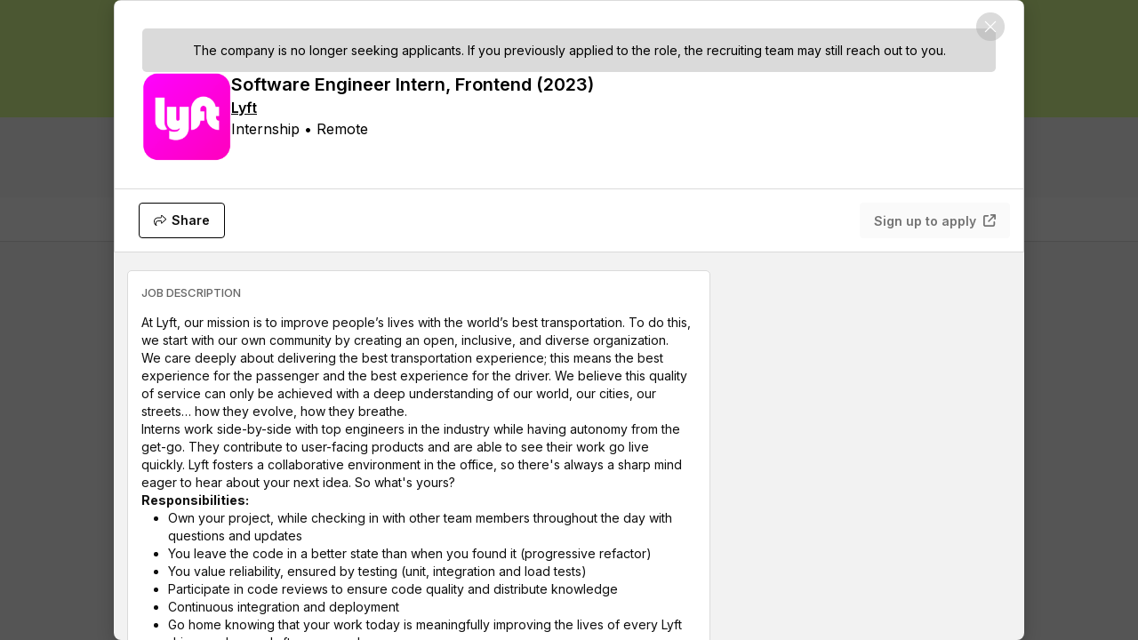

--- FILE ---
content_type: text/html
request_url: https://www.untapped.io/app/discover/jobs/lyft/software-engineer-intern-frontend-2023/a8ad8524-56e7-4594-9417-892690f99656
body_size: 2159
content:
<!doctype html><html lang="en"><link href="https://images.jumpstart.me" rel="preconnect"><link href="https://fullstory.com" rel="preconnect"><link href="https://www.googletagmanager.com" rel="preconnect"><link href="https://www.google-analytics.com" rel="preconnect"><link href="https://cdn.heapanalytics.com" rel="preconnect"><script src="/app/datadog.7cf8f9ee73532db0c795.js"></script><script src="/app/performance.fbafb2bffcfcfaf4129b.js"></script><script src="/app/fullStory.dcdf0a61a6f68eb888de.js"></script><script src="/app/googleTagManager.2c61df0fffda56850539.js" defer="defer"></script><script src="/app/heapApp.fc1749830cc5f34a9720.js" defer="defer"></script><script src="//js.hs-scripts.com/8049532.js" defer="defer" async id="hs-script-loader"></script><script src="/app/serviceWorkerLoader.30bc1fe17cbdc8fe248c.js" type="module" defer="defer"></script><script src="https://www.google.com/recaptcha/api.js?&render=explicit" defer="defer" async></script><script>!function(e,t,r){if(!e[r]){for(var n=e[r]=[],i=["survey","reset","config","init","set","get","event","identify","track","page","screen","group","alias"],a=0;a<i.length;a++){var s=i[a];n[s]=n[s]||function(t){return function(){var e=Array.prototype.slice.call(arguments);n.push([t,e])}}(s)}n.SNIPPET_VERSION="1.0.1";e=t.createElement("script"),r=(e.type="text/javascript",e.async=!0,e.src="https://d2yyd1h5u9mauk.cloudfront.net/integrations/web/v1/library/D6DiRPMw1ZDiiPNO/"+r+".js",t.getElementsByTagName("script")[0]);r.parentNode.insertBefore(e,r)}}(window,document,"delighted")</script><meta charset="utf-8"><meta content="website" property="og:type"><meta content="Untapped" property="og:site_name"><meta content="summary" name="twitter:card"><meta content="@JumpStart2017" name="twitter:site"><meta content="university, recruiting, college, tech, engineering, student, students, jobs, jumpstart, career, internship, startup, unicorn" name="keywords"><meta content="fa76cbe899ca49e3f0a9326b21dad209" name="detectify-verification"><meta content="Career Destination" data-vmid="og:title" data-vue-meta="true" property="og:title"><meta content="Untapped is the leading platform for early-career recruiting, where you can show who you really are, and get hired for it. Find a job with companies that value your skills today!" data-vmid="og:description" data-vue-meta="true" property="og:description"><meta content="https://untapped.io" data-vmid="og:url" data-vue-meta="true" property="og:url"><meta content="https://images.jumpstart.me/frontend/brand-banner.png" data-vmid="og:image" data-vue-meta="true" property="og:image"><meta content="https://images.jumpstart.me/frontend/brand-banner.png" data-vmid="og:image:secure_url" data-vue-meta="true" property="og:image:secure_url"><title>Career Destination</title><meta content="Untapped is the leading platform for early-career recruiting, where you can show who you really are, and get hired for it. Find a job with companies that value your skills today!" name="description" data-vmid="description" data-vue-meta="true"><meta content="Career Destination" name="twitter:title" data-vmid="twitter:title" data-vue-meta="true"><meta content="Untapped is the leading platform for early-career recruiting, where you can show who you really are, and get hired for it. Find a job with companies that value your skills today!" name="twitter:description" data-vmid="twitter:description" data-vue-meta="true"><meta content="https://images.jumpstart.me/frontend/brand-banner.png" name="twitter:image" data-vmid="twitter:image" data-vue-meta="true"><link href="/app/apple-touch-icon.png" rel="apple-touch-icon"><link href="/app/favicon-16.png" rel="icon" sizes="16x16" type="image/png"><link href="/app/favicon-32.png" rel="icon" sizes="32x32" type="image/png"><link href="/app/favicon-180.png" rel="icon" sizes="180x180" type="image/png"><link href="/app/favicon-192.png" rel="icon" sizes="192x192" type="image/png"><link href="/app/favicon-196.png" rel="icon" sizes="196x196" type="image/png"><link href="/app/manifest.webmanifest" rel="manifest"><meta content="yes" name="mobile-web-app-capable"><meta content="yes" name="apple-mobile-web-app-capable"><meta content="Untapped" name="application-name"><meta content="Untapped" name="apple-mobile-web-app-title"><meta content="default" name="apple-mobile-web-app-status-bar-style"><link href="/app/safari-pinned-tab.svg" rel="mask-icon" color="#C9F270"><meta content="#C9F270" name="theme-color"><meta content="/ms-icon-144.png" name="msapplication-TileImage"><meta content="#C9F270" name="msapplication-navbutton-color"><meta content="#C9F270" name="msapplication-TileColor"><meta content="https://untapped.io/" name="msapplication-starturl"><meta content="width=device-width,initial-scale=1,shrink-to-fit=no" name="viewport"><link href="/app/182.11398bdb91636c750c46.css" rel="stylesheet" crossorigin="anonymous" integrity="sha256-dcKm8m8GQOmZMEBSGA24CkuxxJlQYe+35zwlMKvZRiw="><link href="/app/175.37384d01191cfbb25d0c.css" rel="stylesheet" crossorigin="anonymous" integrity="sha256-lfEobAI23L+bJc9ArNtGNSzjfPMfpgTnlYNylFGuJOo="><body><noscript><iframe height="0" src="https://www.googletagmanager.com/ns.html?id=GTM-579V273" style="display:none;visibility:hidden" width="0"></iframe></noscript><div id="app"><script src="/app/runtime.4284667d991b2c72c180.js" crossorigin="anonymous" integrity="sha256-GO6pcI8N++i4mLXmA57Z7u0o0jcDIQrR1EdeQP/TCPc="></script><script src="/app/vendors~app~serviceWorkerLoader.a194d566049f63d8b1cb.js" crossorigin="anonymous" integrity="sha256-Z1NwG7246+xh64vZOmByftaaICn0WlqQrJLAjfqtYFg="></script><script src="/app/vendors~app.05dc9fd1f79c31174b32.js" crossorigin="anonymous" integrity="sha256-KTnkpVTSYBoHIyvT+JQ2QB3B/Hs5cGpCrUYjME8kLAs="></script><script src="/app/app.d01c20204d1093a0de06.js" crossorigin="anonymous" integrity="sha256-XnM+A5SLYfDFsUhuL6mn6ihokugctmsDLD/xW9V2kyc="></script><script src="/app/performance.fbafb2bffcfcfaf4129b.js" crossorigin="anonymous" integrity="sha256-ii5pgIG56k2dYHZbymeP1Yj2SIEMb53QAUv4RsPEL1Q="></script><script src="/app/vendors~datadog.fc024544abdb7113b66a.js" crossorigin="anonymous" integrity="sha256-Fjp/XIiF1WsNBBUjdrhmKrnWI9rrVr1y74JoS2PgPws="></script><script src="/app/datadog.7cf8f9ee73532db0c795.js" crossorigin="anonymous" integrity="sha256-qlquiqapqnSacU2cIT1Kblsf+IBnTKmYnlDSQ2C7EnQ="></script><script src="/app/heapApp.fc1749830cc5f34a9720.js" crossorigin="anonymous" integrity="sha256-wkHhrMfLzt0H9dYNM/zVvAxlatciLrjFuddfnEqqmDU="></script><script src="/app/fullStory.dcdf0a61a6f68eb888de.js" crossorigin="anonymous" integrity="sha256-BwbrJBvLkbHoZgGw9+B5CADy6alu0EhlIuvZwCYcIOs="></script><script src="/app/serviceWorkerLoader.30bc1fe17cbdc8fe248c.js" crossorigin="anonymous" integrity="sha256-TJIFy6y4EKk7SXKc6EfjRU2LjHjUPQGPSja55/ye9FE="></script><script src="/app/googleTagManager.2c61df0fffda56850539.js" crossorigin="anonymous" integrity="sha256-dNgAWwfoktIiNdBSrfeLq9PzMf6XScK3EzmF+IGBZc4="></script></div>

--- FILE ---
content_type: text/css
request_url: https://www.untapped.io/app/182.11398bdb91636c750c46.css
body_size: 541
content:
.white-space-normal{white-space:normal}@-webkit-keyframes opacityBlink{0%{opacity:.33}50%{opacity:1}100%{opacity:.33}}@keyframes opacityBlink{0%{opacity:.33}50%{opacity:1}100%{opacity:.33}}.vue-map-container{position:relative}.vue-map-container .vue-map{left:0;right:0;top:0;bottom:0;position:absolute}.vue-map-hidden{display:none}
.white-space-normal{white-space:normal}@-webkit-keyframes opacityBlink{0%{opacity:.33}50%{opacity:1}100%{opacity:.33}}@keyframes opacityBlink{0%{opacity:.33}50%{opacity:1}100%{opacity:.33}}.vue-street-view-pano-container{position:relative}.vue-street-view-pano-container .vue-street-view-pano{left:0;right:0;top:0;bottom:0;position:absolute}
.white-space-normal{white-space:normal}@-webkit-keyframes opacityBlink{0%{opacity:.33}50%{opacity:1}100%{opacity:.33}}@keyframes opacityBlink{0%{opacity:.33}50%{opacity:1}100%{opacity:.33}}@-webkit-keyframes resizeSensorVisibility{from{top:0}}@keyframes resizeSensorVisibility{from{top:0}}
.white-space-normal{white-space:normal}@-webkit-keyframes opacityBlink{0%{opacity:.33}50%{opacity:1}100%{opacity:.33}}@keyframes opacityBlink{0%{opacity:.33}50%{opacity:1}100%{opacity:.33}}.annotationLayer{position:absolute;left:0;top:0;right:0;bottom:0}.annotationLayer section{position:absolute}.annotationLayer .linkAnnotation>a{position:absolute;font-size:1em;top:0;left:0;width:100%;height:100%}.annotationLayer .linkAnnotation>a{background:url("[data-uri]") 0 0 repeat}.annotationLayer .linkAnnotation>a:hover{opacity:.2;background:#ff0;-webkit-box-shadow:0px 2px 10px #ff0;box-shadow:0px 2px 10px #ff0}.annotationLayer .textAnnotation img{position:absolute;cursor:pointer}.annotationLayer .textWidgetAnnotation input,.annotationLayer .textWidgetAnnotation textarea,.annotationLayer .choiceWidgetAnnotation select,.annotationLayer .buttonWidgetAnnotation.checkBox input,.annotationLayer .buttonWidgetAnnotation.radioButton input{background-color:rgba(0,54,255,.13);border:1px solid rgba(0,0,0,0);-webkit-box-sizing:border-box;box-sizing:border-box;font-size:9px;height:100%;padding:0 3px;vertical-align:top;width:100%}.annotationLayer .textWidgetAnnotation textarea{font:message-box;font-size:9px;resize:none}.annotationLayer .textWidgetAnnotation input[disabled],.annotationLayer .textWidgetAnnotation textarea[disabled],.annotationLayer .choiceWidgetAnnotation select[disabled],.annotationLayer .buttonWidgetAnnotation.checkBox input[disabled],.annotationLayer .buttonWidgetAnnotation.radioButton input[disabled]{background:none;border:1px solid rgba(0,0,0,0);cursor:not-allowed}.annotationLayer .textWidgetAnnotation input:hover,.annotationLayer .textWidgetAnnotation textarea:hover,.annotationLayer .choiceWidgetAnnotation select:hover,.annotationLayer .buttonWidgetAnnotation.checkBox input:hover,.annotationLayer .buttonWidgetAnnotation.radioButton input:hover{border:1px solid #000}.annotationLayer .textWidgetAnnotation input:focus,.annotationLayer .textWidgetAnnotation textarea:focus,.annotationLayer .choiceWidgetAnnotation select:focus{background:none;border:1px solid rgba(0,0,0,0)}.annotationLayer .textWidgetAnnotation input.comb{font-family:monospace;padding-left:2px;padding-right:0}.annotationLayer .textWidgetAnnotation input.comb:focus{width:115%}.annotationLayer .buttonWidgetAnnotation.checkBox input,.annotationLayer .buttonWidgetAnnotation.radioButton input{-webkit-appearance:none;-moz-appearance:none;-ms-appearance:none;appearance:none}.annotationLayer .popupWrapper{position:absolute;width:20em}.annotationLayer .popup{position:absolute;z-index:200;max-width:20em;background-color:#ff9;-webkit-box-shadow:0px 2px 5px #333;box-shadow:0px 2px 5px #333;border-radius:2px;padding:.6em;margin-left:5px;cursor:pointer;word-wrap:break-word}.annotationLayer .popup h1{font-size:1em;border-bottom:1px solid #000;padding-bottom:.2em}.annotationLayer .popup p{padding-top:.2em}.annotationLayer .highlightAnnotation,.annotationLayer .underlineAnnotation,.annotationLayer .squigglyAnnotation,.annotationLayer .strikeoutAnnotation,.annotationLayer .lineAnnotation svg line,.annotationLayer .fileAttachmentAnnotation{cursor:pointer}

/*# sourceMappingURL=182.11398bdb91636c750c46.css.map*/

--- FILE ---
content_type: text/css
request_url: https://www.untapped.io/app/3.20978cc305d9660d59e8.css
body_size: 71
content:
.white-space-normal[data-v-de11aa36]{white-space:normal}@-webkit-keyframes opacityBlink-de11aa36{0%{opacity:.33}50%{opacity:1}100%{opacity:.33}}@keyframes opacityBlink-de11aa36{0%{opacity:.33}50%{opacity:1}100%{opacity:.33}}.form__field--slim[data-v-de11aa36]{margin:0}.form__info-tooltip[data-v-de11aa36]{color:#dadada;position:relative;top:.125rem}.form__label-icon[data-v-de11aa36]{position:absolute;left:-1.75rem;top:-0.375rem}.formfield__tip[data-v-de11aa36]{color:#0e0e0e;border-radius:4px;background-color:#daf996;padding:1rem}.formfield__tip .tip--icon[data-v-de11aa36]{height:2rem}.form__footer[data-v-de11aa36]{color:#666}.form__sublabel[data-v-de11aa36]{line-height:22px}
.white-space-normal[data-v-7b06f74c]{white-space:normal}@-webkit-keyframes opacityBlink-7b06f74c{0%{opacity:.33}50%{opacity:1}100%{opacity:.33}}@keyframes opacityBlink-7b06f74c{0%{opacity:.33}50%{opacity:1}100%{opacity:.33}}.form-button--circular[data-v-7b06f74c]{position:absolute;margin-right:0}.modal__buttons[data-v-7b06f74c]{display:-webkit-box;display:-ms-flexbox;display:flex;-webkit-box-pack:end;-ms-flex-pack:end;justify-content:flex-end;margin-left:.75rem;margin-right:.75rem;margin-top:1.5rem}.modal__buttons--centered[data-v-7b06f74c]{-webkit-box-pack:center;-ms-flex-pack:center;justify-content:center}.modal__buttons--centered .square-button[data-v-7b06f74c]{margin-left:.75rem;margin-right:.75rem}.modal__buttons--left[data-v-7b06f74c]{-webkit-box-pack:start;-ms-flex-pack:start;justify-content:flex-start}.modal__buttons--left .square-button[data-v-7b06f74c]{margin-left:0}

/*# sourceMappingURL=3.20978cc305d9660d59e8.css.map*/

--- FILE ---
content_type: text/css
request_url: https://www.untapped.io/app/6.33e6b47516935bdfef78.css
body_size: 79
content:
.white-space-normal{white-space:normal}@-webkit-keyframes opacityBlink{0%{opacity:.33}50%{opacity:1}100%{opacity:.33}}@keyframes opacityBlink{0%{opacity:.33}50%{opacity:1}100%{opacity:.33}}.forgot-password-title{margin:0 0 1.5rem}
.white-space-normal[data-v-22e0e1d6]{white-space:normal}@-webkit-keyframes opacityBlink-22e0e1d6{0%{opacity:.33}50%{opacity:1}100%{opacity:.33}}@keyframes opacityBlink-22e0e1d6{0%{opacity:.33}50%{opacity:1}100%{opacity:.33}}.recaptcha-wrapper[data-v-22e0e1d6]{padding-left:.875rem;padding-top:.5rem}.recaptcha-wrapper-complete-message[data-v-22e0e1d6]{color:#4bcdbc;font-weight:700}
.white-space-normal[data-v-42de2cb2]{white-space:normal}@-webkit-keyframes opacityBlink-42de2cb2{0%{opacity:.33}50%{opacity:1}100%{opacity:.33}}@keyframes opacityBlink-42de2cb2{0%{opacity:.33}50%{opacity:1}100%{opacity:.33}}.hr-or[data-v-42de2cb2]{margin:1.5625rem 0 .9375rem 0;-webkit-box-pack:justify;-ms-flex-pack:justify;justify-content:space-between}.hr-or .hr-sso[data-v-42de2cb2]{background:#dadada;display:inline-block;width:46%;margin:0}.sso-btn[data-v-42de2cb2]{position:relative}.sso-btn[data-v-42de2cb2] .square-button__icon{position:absolute;left:.625rem;top:.71875rem}
.white-space-normal[data-v-f7e317b4]{white-space:normal}@-webkit-keyframes opacityBlink-f7e317b4{0%{opacity:.33}50%{opacity:1}100%{opacity:.33}}@keyframes opacityBlink-f7e317b4{0%{opacity:.33}50%{opacity:1}100%{opacity:.33}}.validation[data-v-f7e317b4]{margin-bottom:1rem;display:-webkit-box;display:-ms-flexbox;display:flex}.validation-icon[data-v-f7e317b4]{width:1rem;margin-right:.5rem}

/*# sourceMappingURL=6.33e6b47516935bdfef78.css.map*/

--- FILE ---
content_type: text/css
request_url: https://www.untapped.io/app/32.46f1f287ec6eb01fc3b6.css
body_size: 541
content:
.white-space-normal[data-v-12c4c996]{white-space:normal}@-webkit-keyframes opacityBlink-12c4c996{0%{opacity:.33}50%{opacity:1}100%{opacity:.33}}@keyframes opacityBlink-12c4c996{0%{opacity:.33}50%{opacity:1}100%{opacity:.33}}.login-form[data-v-12c4c996]{display:-webkit-box;display:-ms-flexbox;display:flex;-webkit-box-orient:vertical;-webkit-box-direction:normal;-ms-flex-direction:column;flex-direction:column;margin:auto;max-width:26.25rem;text-align:left;padding:6rem 2.75rem 3rem}.login-form__forgot[data-v-12c4c996]{padding-top:1.5rem}@media only screen and (max-width: 33em){.login-form[data-v-12c4c996]{padding:5rem 1.5rem}.login-form .title-48-demi[data-v-12c4c996]{font-size:3rem}}.form-copy__title[data-v-12c4c996]{color:#0e0e0e}.form-copy__subtitle[data-v-12c4c996]{margin-top:.5rem;margin-bottom:2.25rem;color:#0e0e0e}[data-v-12c4c996] .form--login-form{text-align:left;text-align:initial;padding-bottom:2.75rem;border-bottom:1px solid #dadada}[data-v-12c4c996] .form--login-form .square-button--color-messenger{background:#0e0e0e}[data-v-12c4c996] .form--login-form .modal__btn{margin-left:0;margin-right:0;width:100%}.hr-or[data-v-12c4c996]{margin:1.5625rem 0 .9375rem 0;-webkit-box-pack:justify;-ms-flex-pack:justify;justify-content:space-between}.hr-or .hr-sso[data-v-12c4c996]{background:#dadada;display:inline-block;width:46%;margin:0}.login-form__login[data-v-12c4c996]{margin-top:1.5rem;margin-bottom:1.5rem;color:#0e0e0e}.login-form__sso-login[data-v-12c4c996]{display:-webkit-box;display:-ms-flexbox;display:flex;-webkit-box-orient:vertical;-webkit-box-direction:normal;-ms-flex-direction:column;flex-direction:column;grid-row-gap:1rem;row-gap:1rem}
.white-space-normal[data-v-79b49c50]{white-space:normal}@-webkit-keyframes opacityBlink-79b49c50{0%{opacity:.33}50%{opacity:1}100%{opacity:.33}}@keyframes opacityBlink-79b49c50{0%{opacity:.33}50%{opacity:1}100%{opacity:.33}}.signup-form[data-v-79b49c50]{display:-webkit-box;display:-ms-flexbox;display:flex;-webkit-box-orient:vertical;-webkit-box-direction:normal;-ms-flex-direction:column;flex-direction:column;margin:auto;max-width:38.75rem;text-align:left;padding:6.25rem 1.5rem 2.75rem}.signup-form__terms[data-v-79b49c50]{border-bottom:1px solid #dadada;padding-bottom:1.5rem}.signup-form__signup[data-v-79b49c50]{padding-bottom:1.5rem}@media only screen and (max-width: 33em){.signup-form .title-48-demi[data-v-79b49c50]{font-size:3rem}}.form-copy__title[data-v-79b49c50]{color:#0e0e0e}.form-copy__subtitle[data-v-79b49c50]{margin-top:1rem;margin-bottom:1rem;color:#0e0e0e}[data-v-79b49c50] .form--signup-form{text-align:left;text-align:initial;padding-bottom:1.5rem}[data-v-79b49c50] .form--signup-form .square-button--color-messenger{background:#0e0e0e}[data-v-79b49c50] .form--signup-form .modal__btn{margin-left:0;margin-right:0;width:100%}[data-v-79b49c50] .form--signup-form .form__fieldset--currently_works_at_organization{margin-top:0}[data-v-79b49c50] .form--signup-form .form__fieldset--first_name,[data-v-79b49c50] .form--signup-form .form__fieldset--last_name{width:50%}[data-v-79b49c50] .form--signup-form .form__fieldset--entry_level_hires .form__field{width:25%}@media only screen and (max-width: 33em){[data-v-79b49c50] .form--signup-form .form__fieldset--first_name,[data-v-79b49c50] .form--signup-form .form__fieldset--last_name{width:100%}[data-v-79b49c50] .form--signup-form.form--RECRUITER_COMMUNITIES .form__fieldset--email,[data-v-79b49c50] .form--signup-form.form--RECRUITER_COMMUNITIES .form__fieldset--personal_email{width:100%}}.hr-or[data-v-79b49c50]{margin:1.5625rem 0 .9375rem 0;-webkit-box-pack:justify;-ms-flex-pack:justify;justify-content:space-between}.hr-or .hr-sso[data-v-79b49c50]{background:#dadada;display:inline-block;width:46%;margin:0}.signup-form__login[data-v-79b49c50]{margin-top:1.5rem;margin-bottom:.5rem}.link--underline[data-v-79b49c50]{text-decoration:underline !important;text-underline-offset:1px}.info[data-v-79b49c50]{background:#ffd7d4;border-radius:.25rem;padding:.75rem}.external-link[data-v-79b49c50]{text-decoration:none}[data-v-79b49c50] .form__fieldset--password .form-error{display:none}.signup-form__sso-login[data-v-79b49c50]{display:-webkit-box;display:-ms-flexbox;display:flex;-webkit-box-orient:vertical;-webkit-box-direction:normal;-ms-flex-direction:column;flex-direction:column;grid-row-gap:1rem;row-gap:1rem}

/*# sourceMappingURL=32.46f1f287ec6eb01fc3b6.css.map*/

--- FILE ---
content_type: application/javascript
request_url: https://www.untapped.io/app/CandidatePipelineView~CandidateSourcingView~discover-Discover.bb38ac605c756fdc0f2d.js
body_size: 6110
content:
(window.webpackJsonp=window.webpackJsonp||[]).push([[18],{1851:function(t,e,r){},1852:function(t,e,r){},1853:function(t,e,r){},2176:function(t,e,r){"use strict";var n=function(){var t=this,e=t._self._c;return t.justDropdown?e("FilterDropdown",{attrs:{name:t.name,options:t.options,displayOptions:t.displayOptions},on:{"click-apply":t.clickApply,"click-clear":t.clickClear},model:{value:t.model,callback:function(e){t.model=e},expression:"model"}}):e("PopoverContainer",{staticClass:"filter-dropdown-popover width--100",attrs:{placement:"right-start",popoverClass:"filter-panel-popover",manualTrigger:"",manualOpen:t.isPopoverOpen,handleResize:!1,autoHide:!1},scopedSlots:t._u([{key:"popover",fn:function(){return[t.isPopoverOpen?e("FilterDropdown",{key:t.name,attrs:{name:t.name,options:t.options,displayOptions:t.displayOptions},on:{"click-apply":t.clickApply,"click-clear":t.clickClear},model:{value:t.model,callback:function(e){t.model=e},expression:"model"}}):t._e()]},proxy:!0}])},[t._t("default")],2)};n._withStripped=!0;var o=r(3),i=function(){var t=this,e=t._self._c;t._self._setupProxy;return e("div",{staticClass:"filter-dropdown",attrs:{id:"filter-dropdown"}},[e("div",{staticClass:"dropdown-top-section"},[t.displayOptions.description?e("div",{staticClass:"font__body--caption dropdown-description"},[t._v("\n      "+t._s(t.displayOptions.description)+"\n    ")]):t._e(),t._v(" "),t.displayOptions.showSearch?e("FormComponent",{staticClass:"filter-dropdown__search-bar",attrs:{formId:t.filterFormId,fields:t.searchFormField,clear:!1,submit:!1,fancy:""}}):t._e(),t._v(" "),e("div",{staticClass:"filter-dropdown__options"},[t.displayOptions.stickySelected||"Tags"===t.name?[e("div",{staticClass:"color--gray-40 filter-title ui-14-semibold"},[t._v("SELECTED")]),t._v(" "),t.value.length?t._e():e("p",{staticClass:"color--gray-40 none-text ui-14-regular"},[t._v("\n          None\n        ")]),t._v(" "),t._l(t.value,(function(r){return e("div",{key:"".concat(t.name,"--").concat(r),staticClass:"addable-list-item color--night",attrs:{tabindex:"0"},on:{keyup:function(e){return!e.type.indexOf("key")&&t._k(e.keyCode,"enter",13,e.key,"Enter")?null:t.didChangeCheckedSearchOption(r,!1)},click:function(e){return t.didChangeCheckedSearchOption(r,!1)}}},[t._v("\n          "+t._s(r)+"\n          "),e("font-awesome-icon",{staticClass:"add-or-remove-item-button color--gray-40 ui-12-regular",attrs:{icon:{iconName:"xmark",prefix:"far"}}})],1)})),t._v(" "),t.optionsToDisplay.length||t.noResultsFound?e("hr",{staticClass:"filter__hr"}):t._e()]:t._e(),t._v(" "),t._l(t.optionsToDisplay,(function(r,n){return e("div",{key:"selected--".concat(r.id,"-").concat(n)},[t.displayOptions.showSearch?e("div",{staticClass:"addable-list-item color--night",on:{keyup:function(e){if(!e.type.indexOf("key")&&t._k(e.keyCode,"up",38,e.key,["Up","ArrowUp"]))return null;t.didChangeCheckedSearchOption(r.id,!t.isOptionSelected(r.id))},click:function(e){t.didChangeCheckedSearchOption(r.id,!t.isOptionSelected(r.id))}}},[e("div",[t.$getFlag("enableRoleCategories")&&r.category_name?[e("div",[t._v("\n                "+t._s(r.name)+"\n              ")]),t._v(" "),r.category_name?e("div",{staticClass:"addable-list-sublabel"},[t._v("\n                "+t._s(r.category_name)+"\n              ")]):t._e()]:e("div",[t._v("\n              "+t._s(r.name)+"\n            ")])],2),t._v(" "),!t.hasSelectedMaxOptions||t.isOptionSelected(r.id)?e("button",{attrs:{tabindex:"0"}},[e("font-awesome-icon",{staticClass:"ui-12-regular",class:{"color--messenger":!t.isOptionSelected(r.id),"color--gray-40":t.isOptionSelected(r.id)},attrs:{icon:{iconName:t.isOptionSelected(r.id)?"xmark":"plus",prefix:"far"}}})],1):t._e()]):e("label",{staticClass:"checkbox__label"},[t._v("\n          "+t._s(r.name)+"\n          "),e("input",{attrs:{id:t.dropdownId,type:t.isRadio?"radio":"checkbox",name:t.dropdownId},domProps:{value:r.id,checked:t.isOptionSelected(r.id)},on:{change:t.didChangeCheckbox}}),t._v(" "),e("span",{staticClass:"checkmark",class:{radio:t.isRadio}})])])})),t._v(" "),t.shouldInfiniteLoadTags?e("InfiniteLoader",{staticClass:"filter-dropdown__infinite-loader",attrs:{dark:""},on:{infinite:t.requestMoreTags}}):t._e(),t._v(" "),t.noResultsFound?e("p",{staticClass:"no-results-text"},[t._v("\n        No results found for: "),e("b",[t._v(t._s(t.mostRecentUserSearch))])]):t._e()],2)],1),t._v(" "),e("div",{staticClass:"dropdown-footer"},[e("TextButton",{directives:[{name:"close-popover",rawName:"v-close-popover"}],staticClass:"ui-14-semibold",attrs:{buttonText:"Apply"},nativeOn:{click:function(e){return t.$emit("click-apply")}}}),t._v(" "),0!==t.value.length?e("TextButton",{directives:[{name:"close-popover",rawName:"v-close-popover"}],staticClass:"ui-14-regular",attrs:{buttonText:"Clear"},nativeOn:{click:function(e){return t.$emit("click-clear")}}}):t._e()],1)])};i._withStripped=!0;var a=r(0),c=r(1),s=r(140),u=r(33),l=r(9),p=r(31),d=r(129),f=r(259);function h(t){return h="function"==typeof Symbol&&"symbol"==typeof Symbol.iterator?function(t){return typeof t}:function(t){return t&&"function"==typeof Symbol&&t.constructor===Symbol&&t!==Symbol.prototype?"symbol":typeof t},h(t)}function v(){/*! regenerator-runtime -- Copyright (c) 2014-present, Facebook, Inc. -- license (MIT): https://github.com/facebook/regenerator/blob/main/LICENSE */v=function(){return e};var t,e={},r=Object.prototype,n=r.hasOwnProperty,o=Object.defineProperty||function(t,e,r){t[e]=r.value},i="function"==typeof Symbol?Symbol:{},a=i.iterator||"@@iterator",c=i.asyncIterator||"@@asyncIterator",s=i.toStringTag||"@@toStringTag";function u(t,e,r){return Object.defineProperty(t,e,{value:r,enumerable:!0,configurable:!0,writable:!0}),t[e]}try{u({},"")}catch(t){u=function(t,e,r){return t[e]=r}}function l(t,e,r,n){var i=e&&e.prototype instanceof b?e:b,a=Object.create(i.prototype),c=new F(n||[]);return o(a,"_invoke",{value:E(t,r,c)}),a}function p(t,e,r){try{return{type:"normal",arg:t.call(e,r)}}catch(t){return{type:"throw",arg:t}}}e.wrap=l;var d="suspendedStart",f="suspendedYield",y="executing",m="completed",g={};function b(){}function w(){}function O(){}var _={};u(_,a,(function(){return this}));var S=Object.getPrototypeOf,k=S&&S(S(I([])));k&&k!==r&&n.call(k,a)&&(_=k);var x=O.prototype=b.prototype=Object.create(_);function C(t){["next","throw","return"].forEach((function(e){u(t,e,(function(t){return this._invoke(e,t)}))}))}function j(t,e){function r(o,i,a,c){var s=p(t[o],t,i);if("throw"!==s.type){var u=s.arg,l=u.value;return l&&"object"==h(l)&&n.call(l,"__await")?e.resolve(l.__await).then((function(t){r("next",t,a,c)}),(function(t){r("throw",t,a,c)})):e.resolve(l).then((function(t){u.value=t,a(u)}),(function(t){return r("throw",t,a,c)}))}c(s.arg)}var i;o(this,"_invoke",{value:function(t,n){function o(){return new e((function(e,o){r(t,n,e,o)}))}return i=i?i.then(o,o):o()}})}function E(e,r,n){var o=d;return function(i,a){if(o===y)throw new Error("Generator is already running");if(o===m){if("throw"===i)throw a;return{value:t,done:!0}}for(n.method=i,n.arg=a;;){var c=n.delegate;if(c){var s=T(c,n);if(s){if(s===g)continue;return s}}if("next"===n.method)n.sent=n._sent=n.arg;else if("throw"===n.method){if(o===d)throw o=m,n.arg;n.dispatchException(n.arg)}else"return"===n.method&&n.abrupt("return",n.arg);o=y;var u=p(e,r,n);if("normal"===u.type){if(o=n.done?m:f,u.arg===g)continue;return{value:u.arg,done:n.done}}"throw"===u.type&&(o=m,n.method="throw",n.arg=u.arg)}}}function T(e,r){var n=r.method,o=e.iterator[n];if(o===t)return r.delegate=null,"throw"===n&&e.iterator.return&&(r.method="return",r.arg=t,T(e,r),"throw"===r.method)||"return"!==n&&(r.method="throw",r.arg=new TypeError("The iterator does not provide a '"+n+"' method")),g;var i=p(o,e.iterator,r.arg);if("throw"===i.type)return r.method="throw",r.arg=i.arg,r.delegate=null,g;var a=i.arg;return a?a.done?(r[e.resultName]=a.value,r.next=e.nextLoc,"return"!==r.method&&(r.method="next",r.arg=t),r.delegate=null,g):a:(r.method="throw",r.arg=new TypeError("iterator result is not an object"),r.delegate=null,g)}function L(t){var e={tryLoc:t[0]};1 in t&&(e.catchLoc=t[1]),2 in t&&(e.finallyLoc=t[2],e.afterLoc=t[3]),this.tryEntries.push(e)}function P(t){var e=t.completion||{};e.type="normal",delete e.arg,t.completion=e}function F(t){this.tryEntries=[{tryLoc:"root"}],t.forEach(L,this),this.reset(!0)}function I(e){if(e||""===e){var r=e[a];if(r)return r.call(e);if("function"==typeof e.next)return e;if(!isNaN(e.length)){var o=-1,i=function r(){for(;++o<e.length;)if(n.call(e,o))return r.value=e[o],r.done=!1,r;return r.value=t,r.done=!0,r};return i.next=i}}throw new TypeError(h(e)+" is not iterable")}return w.prototype=O,o(x,"constructor",{value:O,configurable:!0}),o(O,"constructor",{value:w,configurable:!0}),w.displayName=u(O,s,"GeneratorFunction"),e.isGeneratorFunction=function(t){var e="function"==typeof t&&t.constructor;return!!e&&(e===w||"GeneratorFunction"===(e.displayName||e.name))},e.mark=function(t){return Object.setPrototypeOf?Object.setPrototypeOf(t,O):(t.__proto__=O,u(t,s,"GeneratorFunction")),t.prototype=Object.create(x),t},e.awrap=function(t){return{__await:t}},C(j.prototype),u(j.prototype,c,(function(){return this})),e.AsyncIterator=j,e.async=function(t,r,n,o,i){void 0===i&&(i=Promise);var a=new j(l(t,r,n,o),i);return e.isGeneratorFunction(r)?a:a.next().then((function(t){return t.done?t.value:a.next()}))},C(x),u(x,s,"Generator"),u(x,a,(function(){return this})),u(x,"toString",(function(){return"[object Generator]"})),e.keys=function(t){var e=Object(t),r=[];for(var n in e)r.push(n);return r.reverse(),function t(){for(;r.length;){var n=r.pop();if(n in e)return t.value=n,t.done=!1,t}return t.done=!0,t}},e.values=I,F.prototype={constructor:F,reset:function(e){if(this.prev=0,this.next=0,this.sent=this._sent=t,this.done=!1,this.delegate=null,this.method="next",this.arg=t,this.tryEntries.forEach(P),!e)for(var r in this)"t"===r.charAt(0)&&n.call(this,r)&&!isNaN(+r.slice(1))&&(this[r]=t)},stop:function(){this.done=!0;var t=this.tryEntries[0].completion;if("throw"===t.type)throw t.arg;return this.rval},dispatchException:function(e){if(this.done)throw e;var r=this;function o(n,o){return c.type="throw",c.arg=e,r.next=n,o&&(r.method="next",r.arg=t),!!o}for(var i=this.tryEntries.length-1;i>=0;--i){var a=this.tryEntries[i],c=a.completion;if("root"===a.tryLoc)return o("end");if(a.tryLoc<=this.prev){var s=n.call(a,"catchLoc"),u=n.call(a,"finallyLoc");if(s&&u){if(this.prev<a.catchLoc)return o(a.catchLoc,!0);if(this.prev<a.finallyLoc)return o(a.finallyLoc)}else if(s){if(this.prev<a.catchLoc)return o(a.catchLoc,!0)}else{if(!u)throw new Error("try statement without catch or finally");if(this.prev<a.finallyLoc)return o(a.finallyLoc)}}}},abrupt:function(t,e){for(var r=this.tryEntries.length-1;r>=0;--r){var o=this.tryEntries[r];if(o.tryLoc<=this.prev&&n.call(o,"finallyLoc")&&this.prev<o.finallyLoc){var i=o;break}}i&&("break"===t||"continue"===t)&&i.tryLoc<=e&&e<=i.finallyLoc&&(i=null);var a=i?i.completion:{};return a.type=t,a.arg=e,i?(this.method="next",this.next=i.finallyLoc,g):this.complete(a)},complete:function(t,e){if("throw"===t.type)throw t.arg;return"break"===t.type||"continue"===t.type?this.next=t.arg:"return"===t.type?(this.rval=this.arg=t.arg,this.method="return",this.next="end"):"normal"===t.type&&e&&(this.next=e),g},finish:function(t){for(var e=this.tryEntries.length-1;e>=0;--e){var r=this.tryEntries[e];if(r.finallyLoc===t)return this.complete(r.completion,r.afterLoc),P(r),g}},catch:function(t){for(var e=this.tryEntries.length-1;e>=0;--e){var r=this.tryEntries[e];if(r.tryLoc===t){var n=r.completion;if("throw"===n.type){var o=n.arg;P(r)}return o}}throw new Error("illegal catch attempt")},delegateYield:function(e,r,n){return this.delegate={iterator:I(e),resultName:r,nextLoc:n},"next"===this.method&&(this.arg=t),g}},e}function y(t,e,r,n,o,i,a){try{var c=t[i](a),s=c.value}catch(t){return void r(t)}c.done?e(s):Promise.resolve(s).then(n,o)}function m(t){return function(){var e=this,r=arguments;return new Promise((function(n,o){var i=t.apply(e,r);function a(t){y(i,n,o,a,c,"next",t)}function c(t){y(i,n,o,a,c,"throw",t)}a(void 0)}))}}function g(t,e){var r=Object.keys(t);if(Object.getOwnPropertySymbols){var n=Object.getOwnPropertySymbols(t);e&&(n=n.filter((function(e){return Object.getOwnPropertyDescriptor(t,e).enumerable}))),r.push.apply(r,n)}return r}function b(t){for(var e=1;e<arguments.length;e++){var r=null!=arguments[e]?arguments[e]:{};e%2?g(Object(r),!0).forEach((function(e){w(t,e,r[e])})):Object.getOwnPropertyDescriptors?Object.defineProperties(t,Object.getOwnPropertyDescriptors(r)):g(Object(r)).forEach((function(e){Object.defineProperty(t,e,Object.getOwnPropertyDescriptor(r,e))}))}return t}function w(t,e,r){var n;return n=function(t,e){if("object"!=h(t)||!t)return t;var r=t[Symbol.toPrimitive];if(void 0!==r){var n=r.call(t,e||"default");if("object"!=h(n))return n;throw new TypeError("@@toPrimitive must return a primitive value.")}return("string"===e?String:Number)(t)}(e,"string"),(e="symbol"==h(n)?n:String(n))in t?Object.defineProperty(t,e,{value:r,enumerable:!0,configurable:!0,writable:!0}):t[e]=r,t}var O=a.b.extend({name:"FilterDropdown",components:{FormComponent:p.a,InfiniteLoader:d.a,TextButton:f.a},props:{name:c.a.string.isRequired,options:c.a.arrayOf(Object).isRequired,value:c.a.arrayOf(String).def([]),displayOptions:c.a.shape({showSearch:Boolean,stickySelected:Boolean,isRadio:Boolean}).loose},data:function(){return{optionsFromSearch:this.options.slice(0,20),mostRecentUserSearch:"",tagOptions:[]}},computed:b(b({},Object(o.c)("forms",["getModel"])),{},{dropdownId:function(){return"filter-dropdown-".concat(_.snakeCase(this.name))},filterFormId:function(){return"filter-".concat(this.name)},searchFilterValue:function(){return this.getModel(this.filterFormId).filter||""},searchQueryString:function(){var t;return(null===(t=this.searchFilterValue)||void 0===t?void 0:t.name)||this.searchFilterValue},isRadio:function(){return this.displayOptions.isRadio},shouldInfiniteLoadTags:function(){return"Tags"===this.name&&_.isEmpty(this.searchQueryString)},paginatedOptions:function(){return this.tagOptions.map((function(t){return{id:t.tagString,name:t.tagString}}))},hasSelectedMaxOptions:function(){return this.value.length>90},noResultsFound:function(){return this.displayOptions.showSearch&&this.searchQueryString===this.mostRecentUserSearch&&!!this.searchQueryString&&0===this.optionsFromSearch.length},searchFormField:function(){return{filter:{type:"autocomplete",fetchAutocomplete:this.filterSearch,autocompleteField:"name",placeholder:"Search...",hideLabel:!0}}},searchRequestFunction:function(){var t=this;switch(this.name){case l.t.SCHOOL:return u.q;case l.t.COMPANY:return u.e;case l.t.LOCATION:return u.m;case l.t.STUDENT_TAGS:return s.f;case l.t.CURRENT_CITY:return u.m;case l.t.CURRENT_LOCATION:case l.t.PREFERRED_LOCATION:return function(e){return Object(u.j)(e,t.$route.params.roleId)};case l.t.JOB_TITLE:return u.l;case l.t.VALUES:return u.f;case l.t.BENEFITS:return u.d;case l.t.INDUSTRY:return u.k}throw new TypeError("Unknown filter search field: ".concat(this.name))},optionsToDisplay:function(){var t=this;return this.shouldInfiniteLoadTags?this.paginatedOptions:this.displayOptions.showSearch?this.optionsFromSearch.filter((function(e){return!t.value.includes(e.id)})):this.options}}),mounted:function(){var t=this;return m(v().mark((function e(){return v().wrap((function(e){for(;;)switch(e.prev=e.next){case 0:if(!t.shouldInfiniteLoadTags){e.next=3;break}return e.next=3,t.requestTagOptions(!0);case 3:case"end":return e.stop()}}),e)})))()},methods:b(b({},Object(o.b)("tags",["getPaginatedTagsList"])),{},{didChangeCheckbox:function(t){var e=_.clone(this.value||[]);e=this.isRadio?[t.target.value]:t.target.checked?_.union(e,[t.target.value]):e.filter((function(e){return e!==t.target.value})),this.$emit("input",e)},didChangeCheckedSearchOption:function(t,e){var r=_.clone(this.value||[]);r=e?_.union(r,[t]):r.filter((function(e){return e!==t})),this.$emit("input",r)},isOptionSelected:function(t){return this.value.includes(t)},filterSearch:function(){var t=this;return m(v().mark((function e(){var r,n,o;return v().wrap((function(e){for(;;)switch(e.prev=e.next){case 0:return e.next=2,t.searchRequestFunction(t.searchQueryString);case 2:n=e.sent,t.mostRecentUserSearch=t.searchQueryString,o=(null==n||null===(r=n.data)||void 0===r?void 0:r.results)||[],t.optionsFromSearch=o;case 6:case"end":return e.stop()}}),e)})))()},requestTagOptions:function(t){var e=this;return m(v().mark((function r(){var n;return v().wrap((function(r){for(;;)switch(r.prev=r.next){case 0:return r.next=2,e.getPaginatedTagsList(t);case 2:return n=r.sent,e.tagOptions=e.tagOptions.concat(null==n?void 0:n.tags),r.abrupt("return",n);case 5:case"end":return r.stop()}}),r)})))()},requestMoreTags:function(t){var e=this;return m(v().mark((function r(){var n;return v().wrap((function(r){for(;;)switch(r.prev=r.next){case 0:return r.next=2,e.requestTagOptions(!1);case 2:if(n=r.sent,t){r.next=5;break}return r.abrupt("return");case 5:null!=n&&n.hasNextPage?t.loaded():t.complete();case 6:case"end":return r.stop()}}),r)})))()}})}),S=(r(2493),r(6));function k(t){return k="function"==typeof Symbol&&"symbol"==typeof Symbol.iterator?function(t){return typeof t}:function(t){return t&&"function"==typeof Symbol&&t.constructor===Symbol&&t!==Symbol.prototype?"symbol":typeof t},k(t)}function x(t,e){var r=Object.keys(t);if(Object.getOwnPropertySymbols){var n=Object.getOwnPropertySymbols(t);e&&(n=n.filter((function(e){return Object.getOwnPropertyDescriptor(t,e).enumerable}))),r.push.apply(r,n)}return r}function C(t){for(var e=1;e<arguments.length;e++){var r=null!=arguments[e]?arguments[e]:{};e%2?x(Object(r),!0).forEach((function(e){j(t,e,r[e])})):Object.getOwnPropertyDescriptors?Object.defineProperties(t,Object.getOwnPropertyDescriptors(r)):x(Object(r)).forEach((function(e){Object.defineProperty(t,e,Object.getOwnPropertyDescriptor(r,e))}))}return t}function j(t,e,r){var n;return n=function(t,e){if("object"!=k(t)||!t)return t;var r=t[Symbol.toPrimitive];if(void 0!==r){var n=r.call(t,e||"default");if("object"!=k(n))return n;throw new TypeError("@@toPrimitive must return a primitive value.")}return("string"===e?String:Number)(t)}(e,"string"),(e="symbol"==k(n)?n:String(n))in t?Object.defineProperty(t,e,{value:r,enumerable:!0,configurable:!0,writable:!0}):t[e]=r,t}var E={name:"FilterDropdownContainer",components:{FilterDropdown:Object(S.a)(O,i,[],!1,null,"c2087e6a",null).exports,PopoverContainer:r(83).a},props:{name:c.a.string.isRequired,selectedSectionIdx:c.a.number,selectedFilterIdx:c.a.number,selected:c.a.array.isRequired,options:c.a.array.isRequired,displayOptions:c.a.object.def({}),justDropdown:c.a.bool.def(!1),isPopoverOpen:c.a.bool.def(!1)},data:function(){return{model:_.cloneDeep(this.selected)}},computed:{dropdownId:function(){return"filter-dropdown-".concat(_.snakeCase(this.name))}},watch:{name:function(t,e){t&&t!==e&&(this.model=_.cloneDeep(this.selected))}},methods:C(C({},Object(o.b)("dropdowns",["closeDropdown"])),{},{clickApply:function(){this.changeStoredFilterValue(),this.closeDropdown({dropdownId:this.dropdownId,animated:!1}),this.$emit("hide-filter-popovers")},clickClear:function(){this.model=[],this.changeStoredFilterValue(),this.closeDropdown({dropdownId:this.dropdownId,animated:!1}),this.$emit("hide-filter-popovers")},changeStoredFilterValue:function(){_.isEqual(this.selected,this.model)||this.$emit("update-filters",{sectionIdx:this.selectedSectionIdx,filterIdx:this.selectedFilterIdx,filterValue:this.model})}})},T=(r(2494),r(2495),Object(S.a)(E,n,[],!1,null,"2c9c63ff",null));e.a=T.exports},2493:function(t,e,r){"use strict";r(1851)},2494:function(t,e,r){"use strict";r(1852)},2495:function(t,e,r){"use strict";r(1853)}}]);
//# sourceMappingURL=CandidatePipelineView~CandidateSourcingView~discover-Discover.bb38ac605c756fdc0f2d.js.map

--- FILE ---
content_type: application/javascript
request_url: https://www.untapped.io/app/vendors~datadog.fc024544abdb7113b66a.js
body_size: 20551
content:
(window.webpackJsonp=window.webpackJsonp||[]).push([[183],{2:function(t,e,n){"use strict";n.d(e,"c",(function(){return i})),n.d(e,"a",(function(){return o})),n.d(e,"f",(function(){return a})),n.d(e,"b",(function(){return u})),n.d(e,"d",(function(){return s})),n.d(e,"i",(function(){return c})),n.d(e,"e",(function(){return f})),n.d(e,"g",(function(){return d})),n.d(e,"h",(function(){return l}));
/*! *****************************************************************************
Copyright (c) Microsoft Corporation.

Permission to use, copy, modify, and/or distribute this software for any
purpose with or without fee is hereby granted.

THE SOFTWARE IS PROVIDED "AS IS" AND THE AUTHOR DISCLAIMS ALL WARRANTIES WITH
REGARD TO THIS SOFTWARE INCLUDING ALL IMPLIED WARRANTIES OF MERCHANTABILITY
AND FITNESS. IN NO EVENT SHALL THE AUTHOR BE LIABLE FOR ANY SPECIAL, DIRECT,
INDIRECT, OR CONSEQUENTIAL DAMAGES OR ANY DAMAGES WHATSOEVER RESULTING FROM
LOSS OF USE, DATA OR PROFITS, WHETHER IN AN ACTION OF CONTRACT, NEGLIGENCE OR
OTHER TORTIOUS ACTION, ARISING OUT OF OR IN CONNECTION WITH THE USE OR
PERFORMANCE OF THIS SOFTWARE.
***************************************************************************** */
var r=function(t,e){return r=Object.setPrototypeOf||{__proto__:[]}instanceof Array&&function(t,e){t.__proto__=e}||function(t,e){for(var n in e)e.hasOwnProperty(n)&&(t[n]=e[n])},r(t,e)};function i(t,e){function n(){this.constructor=t}r(t,e),t.prototype=null===e?Object.create(e):(n.prototype=e.prototype,new n)}var o=function(){return o=Object.assign||function(t){for(var e,n=1,r=arguments.length;n<r;n++)for(var i in e=arguments[n])Object.prototype.hasOwnProperty.call(e,i)&&(t[i]=e[i]);return t},o.apply(this,arguments)};function a(t,e){var n={};for(var r in t)Object.prototype.hasOwnProperty.call(t,r)&&e.indexOf(r)<0&&(n[r]=t[r]);if(null!=t&&"function"==typeof Object.getOwnPropertySymbols){var i=0;for(r=Object.getOwnPropertySymbols(t);i<r.length;i++)e.indexOf(r[i])<0&&Object.prototype.propertyIsEnumerable.call(t,r[i])&&(n[r[i]]=t[r[i]])}return n}function u(t,e,n,r){return new(n||(n=Promise))((function(i,o){function a(t){try{s(r.next(t))}catch(t){o(t)}}function u(t){try{s(r.throw(t))}catch(t){o(t)}}function s(t){var e;t.done?i(t.value):(e=t.value,e instanceof n?e:new n((function(t){t(e)}))).then(a,u)}s((r=r.apply(t,e||[])).next())}))}function s(t,e){var n,r,i,o,a={label:0,sent:function(){if(1&i[0])throw i[1];return i[1]},trys:[],ops:[]};return o={next:u(0),throw:u(1),return:u(2)},"function"==typeof Symbol&&(o[Symbol.iterator]=function(){return this}),o;function u(o){return function(u){return function(o){if(n)throw new TypeError("Generator is already executing.");for(;a;)try{if(n=1,r&&(i=2&o[0]?r.return:o[0]?r.throw||((i=r.return)&&i.call(r),0):r.next)&&!(i=i.call(r,o[1])).done)return i;switch(r=0,i&&(o=[2&o[0],i.value]),o[0]){case 0:case 1:i=o;break;case 4:return a.label++,{value:o[1],done:!1};case 5:a.label++,r=o[1],o=[0];continue;case 7:o=a.ops.pop(),a.trys.pop();continue;default:if(!(i=a.trys,(i=i.length>0&&i[i.length-1])||6!==o[0]&&2!==o[0])){a=0;continue}if(3===o[0]&&(!i||o[1]>i[0]&&o[1]<i[3])){a.label=o[1];break}if(6===o[0]&&a.label<i[1]){a.label=i[1],i=o;break}if(i&&a.label<i[2]){a.label=i[2],a.ops.push(o);break}i[2]&&a.ops.pop(),a.trys.pop();continue}o=e.call(t,a)}catch(t){o=[6,t],r=0}finally{n=i=0}if(5&o[0])throw o[1];return{value:o[0]?o[1]:void 0,done:!0}}([o,u])}}}function c(t){var e="function"==typeof Symbol&&Symbol.iterator,n=e&&t[e],r=0;if(n)return n.call(t);if(t&&"number"==typeof t.length)return{next:function(){return t&&r>=t.length&&(t=void 0),{value:t&&t[r++],done:!t}}};throw new TypeError(e?"Object is not iterable.":"Symbol.iterator is not defined.")}function f(t,e){var n="function"==typeof Symbol&&t[Symbol.iterator];if(!n)return t;var r,i,o=n.call(t),a=[];try{for(;(void 0===e||e-- >0)&&!(r=o.next()).done;)a.push(r.value)}catch(t){i={error:t}}finally{try{r&&!r.done&&(n=o.return)&&n.call(o)}finally{if(i)throw i.error}}return a}function d(){for(var t=[],e=0;e<arguments.length;e++)t=t.concat(f(arguments[e]));return t}function l(){for(var t=0,e=0,n=arguments.length;e<n;e++)t+=arguments[e].length;var r=Array(t),i=0;for(e=0;e<n;e++)for(var o=arguments[e],a=0,u=o.length;a<u;a++,i++)r[i]=o[a];return r}},704:function(t,e,n){"use strict";n.d(e,"a",(function(){return Zn}));var r=n(2);function i(t){var e={};return Object.keys(t).forEach((function(n){var r;e[(r=n,r.replace(/[A-Z]/g,(function(t,e){return(0!==e?"_":"")+t.toLowerCase()})).replace(/-/g,"_"))]=o(t[n])})),e}function o(t){return Array.isArray(t)?t.map((function(t){return o(t)})):"object"==typeof t&&null!==t?i(t):t}var a,u=function(t){return Array.isArray(t)},s=function(t){return!Array.isArray(t)&&"object"==typeof t&&null!==t};function c(){for(var t,e=[],n=0;n<arguments.length;n++)e[n]=arguments[n];for(var r=0,i=e;r<i.length;r++){var o=i[r];null!=o&&(t=l(t,o,d()))}return t}function f(t){return l(void 0,t,d())}function d(){if("undefined"!=typeof WeakSet){var t=new WeakSet;return{hasAlreadyBeenSeen:function(e){var n=t.has(e);return n||t.add(e),n}}}var e=[];return{hasAlreadyBeenSeen:function(t){var n=e.indexOf(t)>=0;return n||e.push(t),n}}}function l(t,e,n){if(void 0===e)return t;if(!s(e)&&!u(e))return e;if(!n.hasAlreadyBeenSeen(e)){if(s(e)&&(void 0===t||s(t))){var r=t||{};for(var i in e)Object.prototype.hasOwnProperty.call(e,i)&&(r[i]=l(r[i],e[i],n));return r}if(u(e)&&(void 0===t||u(t))){(r=t||[]).length=Math.max(r.length,e.length);for(var o=0;o<e.length;o+=1)r[o]=l(r[o],e[o],n);return r}return e}}function p(t,e,n){return t&&(void 0!==t.message||e instanceof Error)?{message:t.message||"Empty message",stack:m(t),type:t.name}:{message:n+" "+G(e),stack:"No stack, consider using an instance of Error",type:t&&t.name}}function m(t){var e=(t.name||"Error")+": "+t.message;return t.stack.forEach((function(t){var n="?"===t.func?"<anonymous>":t.func,r=t.args&&t.args.length>0?"("+t.args.join(", ")+")":"",i=t.line?":"+t.line:"",o=t.line&&t.column?":"+t.column:"";e+="\n  at "+n+r+" @ "+t.url+i+o})),e}!function(t){t.AGENT="agent",t.CONSOLE="console",t.NETWORK="network",t.SOURCE="source",t.LOGGER="logger",t.CUSTOM="custom"}(a||(a={}));var E=/[^\u0000-\u007F]/,v=function(){function t(t,e,n){void 0===n&&(n=!1),this.endpointUrl=t,this.bytesLimit=e,this.withBatchTime=n}return t.prototype.send=function(t,e){var n=this.withBatchTime?function(t){return t+(-1===t.indexOf("?")?"?":"&")+"batch_time="+(new Date).getTime()}(this.endpointUrl):this.endpointUrl;if(navigator.sendBeacon&&e<this.bytesLimit&&navigator.sendBeacon(n,t))return;var r=new XMLHttpRequest;r.open("POST",n,!0),r.send(t)},t}();var T=function(){function t(t,e,n,r,i,o){void 0===o&&(o=F),this.request=t,this.maxSize=e,this.bytesLimit=n,this.maxMessageSize=r,this.flushTimeout=i,this.beforeUnloadCallback=o,this.pushOnlyBuffer=[],this.upsertBuffer={},this.bufferBytesSize=0,this.bufferMessageCount=0,this.flushOnVisibilityHidden(),this.flushPeriodically()}return t.prototype.add=function(t){this.addOrUpdate(t)},t.prototype.upsert=function(t,e){this.addOrUpdate(t,e)},t.prototype.flush=function(){if(0!==this.bufferMessageCount){var t=Object(r.h)(this.pushOnlyBuffer,(e=this.upsertBuffer,n=[],Object.keys(e).forEach((function(t){n.push(e[t])})),n));this.request.send(t.join("\n"),this.bufferBytesSize),this.pushOnlyBuffer=[],this.upsertBuffer={},this.bufferBytesSize=0,this.bufferMessageCount=0}var e,n},t.prototype.sizeInBytes=function(t){return E.test(t)?void 0!==window.TextEncoder?(new TextEncoder).encode(t).length:new Blob([t]).size:t.length},t.prototype.addOrUpdate=function(t,e){var n=this.process(t),r=n.processedMessage,i=n.messageBytesSize;i>=this.maxMessageSize?console.warn("Discarded a message whose size was bigger than the maximum allowed size "+this.maxMessageSize+"KB."):(this.hasMessageFor(e)&&this.remove(e),this.willReachedBytesLimitWith(i)&&this.flush(),this.push(r,i,e),this.isFull()&&this.flush())},t.prototype.process=function(t){var e=G(t);return{processedMessage:e,messageBytesSize:this.sizeInBytes(e)}},t.prototype.push=function(t,e,n){this.bufferMessageCount>0&&(this.bufferBytesSize+=1),void 0!==n?this.upsertBuffer[n]=t:this.pushOnlyBuffer.push(t),this.bufferBytesSize+=e,this.bufferMessageCount+=1},t.prototype.remove=function(t){var e=this.upsertBuffer[t];delete this.upsertBuffer[t];var n=this.sizeInBytes(e);this.bufferBytesSize-=n,this.bufferMessageCount-=1,this.bufferMessageCount>0&&(this.bufferBytesSize-=1)},t.prototype.hasMessageFor=function(t){return void 0!==t&&void 0!==this.upsertBuffer[t]},t.prototype.willReachedBytesLimitWith=function(t){return this.bufferBytesSize+t+1>=this.bytesLimit},t.prototype.isFull=function(){return this.bufferMessageCount===this.maxSize||this.bufferBytesSize>=this.bytesLimit},t.prototype.flushPeriodically=function(){var t=this;setTimeout((function(){t.flush(),t.flushPeriodically()}),this.flushTimeout)},t.prototype.flushOnVisibilityHidden=function(){var t=this;navigator.sendBeacon&&(tt(window,D.BEFORE_UNLOAD,this.beforeUnloadCallback),tt(document,D.VISIBILITY_CHANGE,(function(){"hidden"===document.visibilityState&&t.flush()})),tt(window,D.BEFORE_UNLOAD,(function(){return t.flush()})))},t}(),h="?",g=/^(?:[Uu]ncaught (?:exception: )?)?(?:((?:Eval|Internal|Range|Reference|Syntax|Type|URI|)Error): )?(.*)$/;function y(t,e){return Object.prototype.hasOwnProperty.call(t,e)}var b,O=function(){var t,e,n,r,i,o,a=[];function u(t,e,n){var r;for(var i in a)if(y(a,i))try{a[i](t,e,n)}catch(t){r=t}if(r)throw r}function s(t,r,i,o,a){if(e)C.augmentStackTraceWithInitialElement(e,r,i,""+t),f();else if(a)u(C(a),!0,a);else{var s,c={url:r,column:o,line:i},d=t;if("[object String]"==={}.toString.call(t)){var l=d.match(g);l&&(s=l[1],d=l[2])}u({name:s,message:d,stack:[c]},!0)}return!!n&&n.apply(this,arguments)}function c(t){var e=t.reason||"Empty reason";u(C(e),!0,e)}function f(){var n=e,r=t;e=void 0,t=void 0,u(n,!1,r)}function d(n){if(e){if(t===n)return;f()}var r=C(n);throw e=r,t=n,setTimeout((function(){t===n&&f()}),r.incomplete?2e3:0),n}return d.subscribe=function(t){!function(){if(r)return;n=window.onerror,window.onerror=w(s),r=!0}(),function(){if(o)return;i=null!==window.onunhandledrejection?window.onunhandledrejection:void 0,window.onunhandledrejection=w(c),o=!0}(),a.push(t)},d.unsubscribe=function(t){for(var e=a.length-1;e>=0;e-=1)a[e]===t&&a.splice(e,1);0===a.length&&(r&&(window.onerror=n,r=!1),o&&(window.onunhandledrejection=i,o=!1))},d.traceKitWindowOnError=s,d}(),C=function(){var t=!1;function e(t){if(t.stack){for(var e,n,r,i,o=/^\s*at (.*?) ?\(((?:file|https?|blob|chrome-extension|native|eval|webpack|<anonymous>|\/).*?)(?::(\d+))?(?::(\d+))?\)?\s*$/i,a=/^\s*(.*?)(?:\((.*?)\))?(?:^|@)((?:file|https?|blob|chrome|webpack|resource|\[native).*?|[^@]*bundle)(?::(\d+))?(?::(\d+))?\s*$/i,u=/^\s*at (?:((?:\[object object\])?.+) )?\(?((?:file|ms-appx|https?|webpack|blob):.*?):(\d+)(?::(\d+))?\)?\s*$/i,s=/(\S+) line (\d+)(?: > eval line \d+)* > eval/i,c=/\((\S*)(?::(\d+))(?::(\d+))\)/,f=t.stack.split("\n"),d=[],l=0,p=f.length;l<p;l+=1){if(o.exec(f[l])){var m=(r=o.exec(f[l]))[2]&&0===r[2].indexOf("native");e=r[2]&&0===r[2].indexOf("eval"),n=c.exec(r[2]),e&&n&&(r[2]=n[1],r[3]=n[2],r[4]=n[3]),i={args:m?[r[2]]:[],column:r[4]?+r[4]:void 0,func:r[1]||h,line:r[3]?+r[3]:void 0,url:m?void 0:r[2]}}else if(u.exec(f[l]))i={args:[],column:(r=u.exec(f[l]))[4]?+r[4]:void 0,func:r[1]||h,line:+r[3],url:r[2]};else{if(!a.exec(f[l]))continue;e=(r=a.exec(f[l]))[3]&&r[3].indexOf(" > eval")>-1,n=s.exec(r[3]),e&&n?(r[3]=n[1],r[4]=n[2],r[5]=void 0):0!==l||r[5]||void 0===t.columnNumber||(d[0].column=t.columnNumber+1),i={args:r[2]?r[2].split(","):[],column:r[5]?+r[5]:void 0,func:r[1]||h,line:r[4]?+r[4]:void 0,url:r[3]}}!i.func&&i.line&&(i.func=h),d.push(i)}if(d.length)return{stack:d,message:t.message,name:t.name}}}function n(t,e,n,r){var i={url:e,line:n?+n:void 0};if(i.url&&i.line){t.incomplete=!1;var o=t.stack;if(o.length>0&&o[0].url===i.url){if(o[0].line===i.line)return!1;if(!o[0].line&&o[0].func===i.func)return o[0].line=i.line,o[0].context=i.context,!1}return o.unshift(i),t.partial=!0,!0}return t.incomplete=!0,!1}function r(t,e){for(var i,o,a=/function\s+([_$a-zA-Z\xA0-\uFFFF][_$a-zA-Z0-9\xA0-\uFFFF]*)?\s*\(/i,u=[],s={},c=!1,f=r.caller;f&&!c;f=f.caller)f!==C&&f!==O&&(o={args:[],column:void 0,func:h,line:void 0,url:void 0},i=a.exec(f.toString()),f.name?o.func=f.name:i&&(o.func=i[1]),void 0===o.func&&(o.func=i?i.input.substring(0,i.input.indexOf("{")):void 0),s[""+f]?c=!0:s[""+f]=!0,u.push(o));e&&u.splice(0,e);var d={stack:u,message:t.message,name:t.name};return n(d,t.sourceURL||t.fileName,t.line||t.lineNumber,t.message||t.description),d}function i(n,i){var o,a=void 0===i?0:+i;try{if(o=function(t){var e=t.stacktrace;if(e){for(var n,r=/ line (\d+).*script (?:in )?(\S+)(?:: in function (\S+))?$/i,i=/ line (\d+), column (\d+)\s*(?:in (?:<anonymous function: ([^>]+)>|([^\)]+))\((.*)\))? in (.*):\s*$/i,o=e.split("\n"),a=[],u=0;u<o.length;u+=2){var s=void 0;r.exec(o[u])?s={args:[],column:void 0,func:(n=r.exec(o[u]))[3],line:+n[1],url:n[2]}:i.exec(o[u])&&(s={args:(n=i.exec(o[u]))[5]?n[5].split(","):[],column:+n[2],func:n[3]||n[4],line:+n[1],url:n[6]}),s&&(!s.func&&s.line&&(s.func=h),s.context=[o[u+1]],a.push(s))}if(a.length)return{stack:a,message:t.message,name:t.name}}}(n),o)return o}catch(e){t}try{if(o=e(n))return o}catch(e){t}try{if(o=function(t){var e=t.message.split("\n");if(!(e.length<4)){var n,r=/^\s*Line (\d+) of linked script ((?:file|https?|blob)\S+)(?:: in function (\S+))?\s*$/i,i=/^\s*Line (\d+) of inline#(\d+) script in ((?:file|https?|blob)\S+)(?:: in function (\S+))?\s*$/i,o=/^\s*Line (\d+) of function script\s*$/i,a=[],u=window&&window.document&&window.document.getElementsByTagName("script"),s=[];for(var c in u)y(u,c)&&!u[c].src&&s.push(u[c]);for(var f=2;f<e.length;f+=2){var d=void 0;r.exec(e[f])?d={args:[],column:void 0,func:(n=r.exec(e[f]))[3],line:+n[1],url:n[2]}:i.exec(e[f])?d={args:[],column:void 0,func:(n=i.exec(e[f]))[4],line:+n[1],url:n[3]}:o.exec(e[f])&&(n=o.exec(e[f]),d={url:window.location.href.replace(/#.*$/,""),args:[],column:void 0,func:"",line:+n[1]}),d&&(d.func||(d.func=h),d.context=[e[f+1]],a.push(d))}if(a.length)return{stack:a,message:e[0],name:t.name}}}(n),o)return o}catch(e){t}try{if(o=r(n,a+1))return o}catch(e){t}return{message:n.message,name:n.name,stack:[]}}return i.augmentStackTraceWithInitialElement=n,i.computeStackTraceFromStackProp=e,i.ofCaller=function(t){var e=1+(void 0===t?0:+t);try{throw new Error}catch(t){return C(t,e+1)}},i}();!function(t){t.info="info",t.error="error"}(b||(b={}));var _,R={maxMessagesPerPage:0,sentMessageCount:0};function S(t){if(t.internalMonitoringEndpoint){var e=function(t){var e,n=r(t.internalMonitoringEndpoint);void 0!==t.replica&&(e=r(t.replica.internalMonitoringEndpoint));function r(e){return new T(new v(e,t.batchBytesLimit),t.maxBatchSize,t.batchBytesLimit,t.maxMessageSize,t.flushTimeout)}function i(t){return c({date:(new Date).getTime(),view:{referrer:document.referrer,url:window.location.href}},void 0!==_?_():{},t)}return{add:function(t){var r=i(t);n.add(r),e&&e.add(r)}}}(t);!function(t){for(var e=[],n=1;n<arguments.length;n++)e[n-1]=arguments[n];e.forEach((function(e){for(var n in e)Object.prototype.hasOwnProperty.call(e,n)&&(t[n]=e[n])}))}(R,{batch:e,maxMessagesPerPage:t.maxInternalMonitoringMessagesPerPage,sentMessageCount:0})}return{setExternalContextProvider:function(t){_=t}}}function w(t){return function(){try{return t.apply(this,arguments)}catch(t){L(t);try{!function(t){I(Object(r.a)(Object(r.a)({},function(t){if(t instanceof Error){var e=C(t);return{error:{kind:e.name,stack:m(e)},message:e.message}}return{error:{stack:"Not an instance of error"},message:"Uncaught "+G(t)}}(t)),{status:b.error}))}(t)}catch(t){L(t)}}}}function A(t,e){!function(t){R.debugMode&&console.log("[MONITORING MESSAGE]",t)}(t),I(Object(r.a)(Object(r.a)({message:t},e),{status:b.info}))}function I(t){R.batch&&R.sentMessageCount<R.maxMessagesPerPage&&(R.sentMessageCount+=1,R.batch.add(t))}function N(t){R.debugMode=t}function L(t){R.debugMode&&console.warn("[INTERNAL ERROR]",t)}var D,U,x,M,k=1e3,V=60*k,P=60*V;function j(t,e,n){var r,i=!n||void 0===n.leading||n.leading,o=!n||void 0===n.trailing||n.trailing,a=!1,u=!1;return{throttled:function(){var n=this;a?u=!0:(i?t.apply(this):u=!0,a=!0,r=window.setTimeout((function(){o&&u&&t.apply(n),a=!1,u=!1}),e))},cancel:function(){window.clearTimeout(r),a=!1,u=!1}}}function W(t){return t?(parseInt(t,10)^16*Math.random()>>parseInt(t,10)/4).toString(16):"10000000-1000-4000-8000-100000000000".replace(/[018]/g,W)}function B(t){return 0!==t&&100*Math.random()<=t}function H(t){return"number"!=typeof t?t:+(1e6*t).toFixed(0)}function F(){}function G(t,e,n){if(null==t)return JSON.stringify(t);var r=[!1,void 0];q(t)&&(r=[!0,t.toJSON],delete t.toJSON);var i,o,a=[!1,void 0];"object"==typeof t&&q(i=Object.getPrototypeOf(t))&&(a=[!0,i.toJSON],delete i.toJSON);try{o=JSON.stringify(t,void 0,n)}catch(t){o="<error: unable to serialize object>"}finally{r[0]&&(t.toJSON=r[1]),a[0]&&(i.toJSON=a[1])}return o}function q(t){return"object"==typeof t&&null!==t&&t.hasOwnProperty("toJSON")}function K(t,e){return-1!==t.indexOf(e)}function z(t){return Y(t)&&t>=0&&t<=100}function Y(t){return"number"==typeof t}function $(t){return Math.floor(X()+t)}function X(){return void 0===M&&(M=performance.timing.navigationStart),M}function J(t){return Object.keys(t).map((function(e){return[e,t[e]]}))}function Q(t){if(t.origin)return t.origin;var e=t.host.replace(/(:80|:443)$/,"");return t.protocol+"//"+e}function Z(t,e){var n=t.match("(?:^|;)\\s*"+e+"\\s*=\\s*([^;]+)");return n?n[1]:void 0}function tt(t,e,n,r){return et(t,[e],n,r)}function et(t,e,n,r){var i=void 0===r?{}:r,o=i.once,a=i.capture,u=i.passive,s=w(o?function(t){f(),n(t)}:n),c=u?{capture:a,passive:u}:a;e.forEach((function(e){return t.addEventListener(e,s,c)}));var f=function(){return e.forEach((function(e){return t.removeEventListener(e,s,c)}))};return{stop:f}}!function(t){t.BEFORE_UNLOAD="beforeunload",t.CLICK="click",t.KEY_DOWN="keydown",t.LOAD="load",t.POP_STATE="popstate",t.SCROLL="scroll",t.TOUCH_START="touchstart",t.VISIBILITY_CHANGE="visibilitychange",t.DOM_CONTENT_LOADED="DOMContentLoaded",t.POINTER_DOWN="pointerdown",t.POINTER_UP="pointerup",t.POINTER_CANCEL="pointercancel",t.HASH_CHANGE="hashchange",t.PAGE_HIDE="pagehide",t.MOUSE_DOWN="mousedown"}(D||(D={})),function(t){t.DOCUMENT="document",t.XHR="xhr",t.BEACON="beacon",t.FETCH="fetch",t.CSS="css",t.JS="js",t.IMAGE="image",t.FONT="font",t.MEDIA="media",t.OTHER="other"}(U||(U={})),function(t){t.FETCH="fetch",t.XHR="xhr"}(x||(x={}));var nt,rt=k;function it(t,e,n,r){var i=new Date;i.setTime(i.getTime()+n);var o="expires="+i.toUTCString(),a=r&&r.crossSite?"none":"strict",u=r&&r.domain?";domain="+r.domain:"",s=r&&r.secure?";secure":"";document.cookie=t+"="+e+";"+o+";path=/;samesite="+a+u+s}function ot(t){return Z(document.cookie,t)}var at,ut,st={allowedTracingOrigins:[],maxErrorsByMinute:3e3,maxInternalMonitoringMessagesPerPage:15,resourceSampleRate:100,sampleRate:100,silentMultipleInit:!1,trackInteractions:!1,requestErrorResponseLengthLimit:32768,flushTimeout:30*k,maxBatchSize:50,maxMessageSize:262144,batchBytesLimit:16384},ct={alternate:{logs:"logs",rum:"rum",trace:"trace"},classic:{logs:"browser",rum:"rum",trace:"public-trace"}};function ft(t,e){var n={applicationId:t.applicationId,buildMode:e.buildMode,clientToken:t.clientToken,env:t.env,proxyHost:t.proxyHost,sdkVersion:e.sdkVersion,service:t.service,site:t.site||Et[t.datacenter||e.datacenter],version:t.version},i=Array.isArray(t.enableExperimentalFeatures)?t.enableExperimentalFeatures:[],o=t.useAlternateIntakeDomains?"alternate":"classic",a=function(t,e,n){if(e.proxyHost)return["https://"+e.proxyHost+"/v1/input/"];var r=[e.site];e.buildMode===mt.STAGING&&n&&r.push(Et[ut.US]);for(var i=[],o=Object.keys(ct[t]),a=0,u=r;a<u.length;a++)for(var s=u[a],c=0,f=o;c<f.length;c++){var d=f[c];i.push("https://"+pt(t,d,s)+"/v1/input/")}return i}(o,n,void 0!==t.replica),u=Object(r.a)({cookieOptions:dt(t),isEnabled:function(t){return K(i,t)},logsEndpoint:lt(o,"logs",n),proxyHost:t.proxyHost,rumEndpoint:lt(o,"rum",n),service:t.service,traceEndpoint:lt(o,"trace",n),isIntakeUrl:function(t){return a.some((function(e){return 0===t.indexOf(e)}))}},st);if(t.internalMonitoringApiKey&&(u.internalMonitoringEndpoint=lt(o,"logs",n,"browser-agent-internal-monitoring")),"allowedTracingOrigins"in t&&(u.allowedTracingOrigins=t.allowedTracingOrigins),"sampleRate"in t&&(u.sampleRate=t.sampleRate),"resourceSampleRate"in t&&(u.resourceSampleRate=t.resourceSampleRate),"trackInteractions"in t&&(u.trackInteractions=!!t.trackInteractions),n.buildMode===mt.E2E_TEST&&(u.internalMonitoringEndpoint="<<< E2E INTERNAL MONITORING ENDPOINT >>>",u.logsEndpoint="<<< E2E LOGS ENDPOINT >>>",u.rumEndpoint="<<< E2E RUM ENDPOINT >>>"),n.buildMode===mt.STAGING&&void 0!==t.replica){var s=Object(r.a)(Object(r.a)({},n),{applicationId:t.replica.applicationId,clientToken:t.replica.clientToken,site:Et[ut.US]});u.replica={applicationId:t.replica.applicationId,internalMonitoringEndpoint:lt(o,"logs",s,"browser-agent-internal-monitoring"),logsEndpoint:lt(o,"logs",s),rumEndpoint:lt(o,"rum",s)}}return u}function dt(t){var e={};return e.secure=function(t){return!!t.useSecureSessionCookie||!!t.useCrossSiteSessionCookie}(t),e.crossSite=!!t.useCrossSiteSessionCookie,t.trackSessionAcrossSubdomains&&(e.domain=function(){if(void 0===nt){for(var t="dd_site_test_"+W(),e=window.location.hostname.split("."),n=e.pop();e.length&&!ot(t);)n=e.pop()+"."+n,it(t,"test",k,{domain:n});nt=n}return nt}()),e}function lt(t,e,n,r){var i="sdk_version:"+n.sdkVersion+(n.env?",env:"+n.env:"")+(n.service?",service:"+n.service:"")+(n.version?",version:"+n.version:""),o=pt(t,e,n.site),a=n.proxyHost?n.proxyHost:o,u=n.proxyHost?"ddhost="+o+"&":"",s=""+(n.applicationId?"_dd.application_id="+n.applicationId+"&":"")+u+"ddsource="+(r||"browser")+"&ddtags="+i;return"https://"+a+"/v1/input/"+n.clientToken+"?"+s}function pt(t,e,n){var r=ct[t][e];if("classic"===t)return r+"-http-intake.logs."+n;var i=n.split("."),o=i.pop();return r+".browser-intake-"+(i.join("-")+"."+o)}!function(t){t.US="us",t.EU="eu"}(ut||(ut={}));var mt,Et=((at={})[ut.EU]="datadoghq.eu",at[ut.US]="datadoghq.com",at);function vt(t){return!!function(t){if(void 0===document.cookie||null===document.cookie)return!1;try{var e="dd_cookie_test_"+W(),n="test";return it(e,n,k,t),ot(e)===n}catch(t){return console.error(t),!1}}(t)||(console.warn("Cookies are not authorized, we will not send any data."),!1)}function Tt(){return"file:"!==window.location.protocol||(console.error("Execution is not allowed in the current context."),!1)}!function(t){t.RELEASE="release",t.STAGING="staging",t.E2E_TEST="e2e-test"}(mt||(mt={}));var ht,gt=function(){function t(t){void 0===t&&(t=1e4),this.limit=t,this.buffer=[]}return t.prototype.add=function(t){this.buffer.push(t)>this.limit&&this.buffer.splice(0,1)},t.prototype.drain=function(t){this.buffer.forEach((function(e){return t(e)})),this.buffer.length=0},t}();!function(t){t[t.PERFORMANCE_ENTRY_COLLECTED=0]="PERFORMANCE_ENTRY_COLLECTED",t[t.AUTO_ACTION_CREATED=1]="AUTO_ACTION_CREATED",t[t.AUTO_ACTION_COMPLETED=2]="AUTO_ACTION_COMPLETED",t[t.AUTO_ACTION_DISCARDED=3]="AUTO_ACTION_DISCARDED",t[t.VIEW_CREATED=4]="VIEW_CREATED",t[t.VIEW_UPDATED=5]="VIEW_UPDATED",t[t.REQUEST_STARTED=6]="REQUEST_STARTED",t[t.REQUEST_COMPLETED=7]="REQUEST_COMPLETED",t[t.SESSION_RENEWED=8]="SESSION_RENEWED",t[t.DOM_MUTATED=9]="DOM_MUTATED",t[t.BEFORE_UNLOAD=10]="BEFORE_UNLOAD",t[t.RAW_RUM_EVENT_COLLECTED=11]="RAW_RUM_EVENT_COLLECTED",t[t.RAW_RUM_EVENT_V2_COLLECTED=12]="RAW_RUM_EVENT_V2_COLLECTED",t[t.RUM_EVENT_COLLECTED=13]="RUM_EVENT_COLLECTED",t[t.RUM_EVENT_V2_COLLECTED=14]="RUM_EVENT_V2_COLLECTED"}(ht||(ht={}));var yt,bt,Ot=function(){function t(){this.callbacks={}}return t.prototype.notify=function(t,e){var n=this.callbacks[t];n&&n.forEach((function(t){return t(e)}))},t.prototype.subscribe=function(t,e){var n=this;return this.callbacks[t]||(this.callbacks[t]=[]),this.callbacks[t].push(e),{unsubscribe:function(){n.callbacks[t]=n.callbacks[t].filter((function(t){return e!==t}))}}},t}();function Ct(t,e){void 0===e&&(e=F);var n={errorCount:0,longTaskCount:0,resourceCount:0,userActionCount:0},r=t.subscribe(ht.RAW_RUM_EVENT_COLLECTED,(function(t){switch(t.rawRumEvent.evt.category){case yt.ERROR:n.errorCount+=1,e(n);break;case yt.USER_ACTION:n.userActionCount+=1,e(n);break;case yt.LONG_TASK:n.longTaskCount+=1,e(n);break;case yt.RESOURCE:n.resourceCount+=1,e(n)}})),i=t.subscribe(ht.RAW_RUM_EVENT_V2_COLLECTED,(function(t){switch(t.rawRumEvent.type){case bt.ERROR:n.errorCount+=1,e(n);break;case bt.ACTION:n.userActionCount+=1,e(n);break;case bt.LONG_TASK:n.longTaskCount+=1,e(n);break;case bt.RESOURCE:n.resourceCount+=1,e(n)}}));return{stop:function(){r.unsubscribe(),i.unsubscribe()},eventCounts:n}}!function(t){t.USER_ACTION="user_action",t.ERROR="error",t.LONG_TASK="long_task",t.VIEW="view",t.RESOURCE="resource"}(yt||(yt={})),function(t){t.ACTION="action",t.ERROR="error",t.LONG_TASK="long_task",t.VIEW="view",t.RESOURCE="resource"}(bt||(bt={}));var _t=function(){function t(){this.observers=[]}return t.prototype.subscribe=function(t){this.observers.push(t)},t.prototype.notify=function(t){this.observers.forEach((function(e){return e(t)}))},t}(),Rt=100,St=100,wt=1e4;function At(t,e){var n=function(t){var e,n=new _t,r=[],i=0;function o(){n.notify({isBusy:i>0})}return r.push(t.subscribe(ht.DOM_MUTATED,(function(){return o()}))),r.push(t.subscribe(ht.PERFORMANCE_ENTRY_COLLECTED,(function(t){"resource"===t.entryType&&o()}))),r.push(t.subscribe(ht.REQUEST_STARTED,(function(t){void 0===e&&(e=t.requestIndex),i+=1,o()}))),r.push(t.subscribe(ht.REQUEST_COMPLETED,(function(t){void 0===e||t.requestIndex<e||(i-=1,o())}))),{observable:n,stop:function(){r.forEach((function(t){return t.unsubscribe()}))}}}(t),r=n.observable,i=n.stop,o=function(t,e,n){var r,i=!1,o=setTimeout(w((function(){return s(!1,0)})),Rt),a=setTimeout(w((function(){return s(!0,performance.now())})),wt);function u(){i=!0,clearTimeout(o),clearTimeout(r),clearTimeout(a),e()}function s(t,e){i||(u(),n(t,e))}return t.subscribe((function(t){var e=t.isBusy;clearTimeout(o),clearTimeout(r);var n=performance.now();e||(r=setTimeout(w((function(){return s(!0,n)})),St))})),{stop:u}}(r,i,e).stop;return{stop:function(){o(),i()}}}function It(t){return function(t){var e;if(function(){void 0===Ut&&(Ut="closest"in HTMLElement.prototype);return Ut}())e=t.closest("["+Nt+"]");else for(var n=t;n;){if(n.hasAttribute(Nt)){e=n;break}n=n.parentElement}if(!e)return;return Wt(jt(e.getAttribute(Nt).trim()))}(t)||Pt(t,Mt)||Pt(t,kt)||""}var Nt="data-dd-action-name";var Lt,Dt,Ut,xt,Mt=[function(t){if(function(){void 0===Dt&&(Dt="labels"in HTMLInputElement.prototype);return Dt}()){if("labels"in t&&t.labels&&t.labels.length>0)return Bt(t.labels[0])}else if(t.id){var e=t.ownerDocument&&t.ownerDocument.querySelector('label[for="'+t.id.replace('"','\\"')+'"]');return e&&Bt(e)}},function(t){if("INPUT"===t.nodeName){var e=t,n=e.getAttribute("type");if("button"===n||"submit"===n||"reset"===n)return e.value}},function(t){if("BUTTON"===t.nodeName||"LABEL"===t.nodeName||"button"===t.getAttribute("role"))return Bt(t)},function(t){return t.getAttribute("aria-label")},function(t){var e=t.getAttribute("aria-labelledby");if(e)return e.split(/\s+/).map((function(e){return function(t,e){return t.ownerDocument?t.ownerDocument.getElementById(e):null}(t,e)})).filter((function(t){return Boolean(t)})).map(Bt).join(" ")},function(t){return t.getAttribute("alt")},function(t){return t.getAttribute("name")},function(t){return t.getAttribute("title")},function(t){return t.getAttribute("placeholder")},function(t){if("options"in t&&t.options.length>0)return Bt(t.options[0])}],kt=[function(t){return Bt(t)}],Vt=10;function Pt(t,e){for(var n=t,r=0;r<=Vt&&n&&"BODY"!==n.nodeName&&"HTML"!==n.nodeName&&"HEAD"!==n.nodeName;){for(var i=0,o=e;i<o.length;i++){var a=(0,o[i])(n);if("string"==typeof a){var u=a.trim();if(u)return Wt(jt(u))}}if("FORM"===n.nodeName)break;n=n.parentElement,r+=1}}function jt(t){return t.replace(/\s+/g," ")}function Wt(t){return t.length>100?(n=100,((r=(e=t).charCodeAt(n-1))>=55296&&r<=56319?e.slice(0,n+1):e.slice(0,n))+" [...]"):t;var e,n,r}function Bt(t){if(!t.isContentEditable){if("innerText"in t){var e=t.innerText;if(!function(){if(void 0===Lt){var t=document.createElement("style");t.textContent="*";var e=document.createElement("div");e.appendChild(t),document.body.appendChild(e),Lt=""===e.innerText,document.body.removeChild(e)}return Lt}())for(var n=t.querySelectorAll("script, style"),r=0;r<n.length;r+=1){var i=n[r].innerText;i.trim().length>0&&(e=e.replace(i,""))}return e}return t.textContent}}function Ht(t){var e=function(t){var e,n;return{create:function(r,i){if(!e){var o=new Gt(t,r,i);e=o,n=At(t,(function(t,n){t?o.complete(n):o.discard(),e=void 0}))}},discardCurrent:function(){e&&(n.stop(),e.discard(),e=void 0)}}}(t);t.subscribe(ht.VIEW_CREATED,(function(){e.discardCurrent()}));var n=tt(window,D.CLICK,(function(t){if(t.target instanceof Element){var n=It(t.target);n&&e.create(xt.CLICK,n)}}),{capture:!0}).stop;return{stop:function(){e.discardCurrent(),n()}}}!function(t){t.CLICK="click",t.CUSTOM="custom"}(xt||(xt={}));var Ft,Gt=function(){function t(t,e,n){this.lifeCycle=t,this.type=e,this.name=n,this.id=W(),this.startTime=performance.now(),this.eventCountsSubscription=Ct(t),this.lifeCycle.notify(ht.AUTO_ACTION_CREATED,{id:this.id,startTime:this.startTime})}return t.prototype.complete=function(t){var e=this.eventCountsSubscription.eventCounts;this.lifeCycle.notify(ht.AUTO_ACTION_COMPLETED,{counts:{errorCount:e.errorCount,longTaskCount:e.longTaskCount,resourceCount:e.resourceCount},duration:t-this.startTime,id:this.id,name:this.name,startTime:this.startTime,type:this.type}),this.eventCountsSubscription.stop()},t.prototype.discard=function(){this.lifeCycle.notify(ht.AUTO_ACTION_DISCARDED),this.eventCountsSubscription.stop()},t}();function qt(t){var e,n=function(){var t,e=window;if(e.Zone){var n=e.Zone.__symbol__("MutationObserver");t=e[n]}return t||(t=e.MutationObserver),t}();return n&&(e=new n(w((function(){t.notify(ht.DOM_MUTATED)})))).observe(document.documentElement,{attributes:!0,characterData:!0,childList:!0,subtree:!0}),{stop:function(){e&&e.disconnect()}}}function Kt(t){return Yt(t,Q(window.location)).href}function zt(t){return Q(Yt(t))}function Yt(t,e){if(function(){if(void 0!==Ft)return Ft;try{var t=new URL("http://test/path");return Ft="http://test/path"===t.href}catch(t){Ft=!1}return Ft}())return void 0!==e?new URL(t,e):new URL(t);if(void 0===e&&!/:/.test(t))throw new Error("Invalid URL: '"+t+"'");var n=document,r=n.createElement("a");if(void 0!==e){var i=(n=document.implementation.createHTMLDocument("")).createElement("base");i.href=e,n.head.appendChild(i),n.body.appendChild(r)}return r.href=t,r}var $t="initial_document",Xt=[[U.DOCUMENT,function(t){return $t===t}],[U.XHR,function(t){return"xmlhttprequest"===t}],[U.FETCH,function(t){return"fetch"===t}],[U.BEACON,function(t){return"beacon"===t}],[U.CSS,function(t,e){return null!==e.match(/\.css$/i)}],[U.JS,function(t,e){return null!==e.match(/\.js$/i)}],[U.IMAGE,function(t,e){return K(["image","img","icon"],t)||null!==e.match(/\.(gif|jpg|jpeg|tiff|png|svg|ico)$/i)}],[U.FONT,function(t,e){return null!==e.match(/\.(woff|eot|woff2|ttf)$/i)}],[U.MEDIA,function(t,e){return K(["audio","video"],t)||null!==e.match(/\.(mp3|mp4)$/i)}]];function Jt(t){var e=t.name;if(!function(t){try{return!!Yt(t)}catch(t){return!1}}(e))return A('Failed to construct URL for "'+t.name+'"'),U.OTHER;for(var n=function(t){var e=Yt(t).pathname;return"/"===e[0]?e:"/"+e}(e),r=0,i=Xt;r<i.length;r++){var o=i[r],a=o[0];if((0,o[1])(t.initiatorType,n))return a}return U.OTHER}function Qt(){for(var t=[],e=0;e<arguments.length;e++)t[e]=arguments[e];for(var n=1;n<t.length;n+=1)if(t[n-1]>t[n])return!1;return!0}function Zt(t){var e=t.duration,n=t.startTime,r=t.responseEnd;return H(0===e&&n<r?r-n:e)}function te(t){var e=ee(t);if(e){var n=e.startTime,r=e.fetchStart,i=e.redirectStart,o=e.redirectEnd,a=e.domainLookupStart,u=e.domainLookupEnd,s=e.connectStart,c=e.secureConnectionStart,f=e.connectEnd,d=e.requestStart,l=e.responseStart,p={download:re(n,l,e.responseEnd),firstByte:re(n,d,l)};return f!==r&&(p.connect=re(n,s,f),Qt(s,c,f)&&(p.ssl=re(n,c,f))),u!==r&&(p.dns=re(n,a,u)),ne(t)&&(p.redirect=re(n,i,o)),p}}function ee(t){if(Qt(t.startTime,t.fetchStart,t.domainLookupStart,t.domainLookupEnd,t.connectStart,t.connectEnd,t.requestStart,t.responseStart,t.responseEnd)){if(!ne(t))return t;var e=t.redirectStart,n=t.redirectEnd;if(e<t.startTime&&(e=t.startTime),n<t.startTime&&(n=t.fetchStart),Qt(t.startTime,e,n,t.fetchStart))return Object(r.a)(Object(r.a)({},t),{redirectEnd:n,redirectStart:e})}}function ne(t){return t.fetchStart!==t.startTime}function re(t,e,n){return{duration:H(n-e),start:H(e-t)}}function ie(t){if(t.startTime<t.responseStart)return t.decodedBodySize}function oe(t,e){return e&&!t.isIntakeUrl(e)}var ae,ue,se=2*V;function ce(t){var e=function(t){var e=t.querySelector("meta[name=dd-trace-id]"),n=t.querySelector("meta[name=dd-trace-time]");return fe(e&&e.content,n&&n.content)}(t)||function(t){var e=function(t){for(var e=0;e<t.childNodes.length;e+=1){if(n=de(t.childNodes[e]))return n}if(t.body)for(e=t.body.childNodes.length-1;e>=0;e-=1){var n,r=t.body.childNodes[e];if(n=de(r))return n;if(!le(r))break}}(t);if(!e)return;return fe(Z(e,"trace-id"),Z(e,"trace-time"))}(t);if(e&&!(e.traceTime<=Date.now()-se))return e.traceId}function fe(t,e){var n=e&&Number(e);if(t&&n)return{traceId:t,traceTime:n}}function de(t){if(t&&function(t){return"#comment"===t.nodeName}(t)){var e=t.data.match(/^\s*DATADOG;(.*?)\s*$/);if(e)return e[1]}}function le(t){return"#text"===t.nodeName}function pe(){return void 0!==window.performance&&"getEntries"in performance}function me(t){return window.PerformanceObserver&&void 0!==PerformanceObserver.supportedEntryTypes&&PerformanceObserver.supportedEntryTypes.includes(t)}function Ee(t,e){var n;if(n=function(n){ge(t,e,n)},ve("interactive",(function(){var t,e={entryType:"resource",initiatorType:$t,traceId:ce(document)};if(me("navigation")&&performance.getEntriesByType("navigation").length>0){var i=performance.getEntriesByType("navigation")[0];t=Object(r.a)(Object(r.a)({},i.toJSON()),e)}else{var o=Te();t=Object(r.a)(Object(r.a)(Object(r.a)({},o),{decodedBodySize:0,duration:o.responseEnd,name:window.location.href,startTime:0}),e)}n(t)})),pe()&&he(t,e,performance.getEntries()),window.PerformanceObserver){new PerformanceObserver(w((function(n){return he(t,e,n.getEntries())}))).observe({entryTypes:["resource","navigation","longtask","paint","largest-contentful-paint","first-input","layout-shift"]}),pe()&&"addEventListener"in performance&&performance.addEventListener("resourcetimingbufferfull",(function(){performance.clearResourceTimings()}))}me("navigation")||function(t){function e(){t(Object(r.a)(Object(r.a)({},Te()),{entryType:"navigation"}))}ve("complete",(function(){setTimeout(w(e))}))}((function(n){ge(t,e,n)})),me("first-input")||function(t){var e=Date.now(),n=!1,r=et(window,[D.CLICK,D.MOUSE_DOWN,D.KEY_DOWN,D.TOUCH_START,D.POINTER_DOWN],(function(t){if(t.cancelable){var e={entryType:"first-input",processingStart:performance.now(),startTime:t.timeStamp};t.type===D.POINTER_DOWN?i(e):o(e)}}),{passive:!0,capture:!0}).stop;function i(t){et(window,[D.POINTER_UP,D.POINTER_CANCEL],(function(e){e.type===D.POINTER_UP&&o(t)}),{once:!0})}function o(i){if(!n){n=!0,r();var o=i.processingStart-i.startTime;o>=0&&o<Date.now()-e&&t(i)}}}((function(n){ge(t,e,n)}))}function ve(t,e){if(document.readyState===t||"complete"===document.readyState)e();else{var n="complete"===t?D.LOAD:D.DOM_CONTENT_LOADED;tt(window,n,e,{once:!0})}}function Te(){var t={},e=performance.timing;for(var n in e)Y(e[n])&&(t[n]=0===e[n]?0:e[n]-X());return t}function he(t,e,n){n.forEach((function(n){"resource"!==n.entryType&&"navigation"!==n.entryType&&"paint"!==n.entryType&&"longtask"!==n.entryType&&"largest-contentful-paint"!==n.entryType&&"first-input"!==n.entryType&&"layout-shift"!==n.entryType||ge(t,e,n)}))}function ge(t,e,n){(function(t){return"navigation"===t.entryType&&t.loadEventEnd<=0})(n)||function(t,e){return"resource"===e.entryType&&!oe(t,e.name)}(e,n)||t.notify(ht.PERFORMANCE_ENTRY_COLLECTED,n)}function ye(t,e,n,r,o,a){n.subscribe(ht.RAW_RUM_EVENT_COLLECTED,(function(u){var s,f=u.startTime,d=u.rawRumEvent,l=u.savedGlobalContext,p=u.customerContext,m=o.findView(f);if(r.isTracked()&&m&&m.sessionId){var E=o.findAction(f),v={applicationId:t,date:(new Date).getTime(),service:e.service,session:{type:void 0===window._DATADOG_SYNTHETICS_BROWSER?ae.USER:ae.SYNTHETICS}},T=(s=d,-1!==[yt.ERROR,yt.RESOURCE,yt.LONG_TASK].indexOf(s.evt.category)?c(v,m,E,d):c(v,m,d)),h=c(l||a(),p,i(T));n.notify(ht.RUM_EVENT_COLLECTED,{rumEvent:T,serverRumEvent:h})}}))}function be(t,e,n,r,o,a){n.subscribe(ht.RAW_RUM_EVENT_V2_COLLECTED,(function(u){var s,f=u.startTime,d=u.rawRumEvent,l=u.savedGlobalContext,p=u.customerContext,m=o.findViewV2(f);if(r.isTracked()&&m&&m.session.id){var E=o.findActionV2(f),v={_dd:{formatVersion:2},application:{id:t},date:(new Date).getTime(),service:e.service,session:{type:void 0===window._DATADOG_SYNTHETICS_BROWSER?ue.USER:ue.SYNTHETICS}},T=(s=d,-1!==[bt.ERROR,bt.RESOURCE,bt.LONG_TASK].indexOf(s.type)?c(v,m,E,d):c(v,m,d)),h=i(T);h.context=c(l||a(),p),n.notify(ht.RUM_EVENT_V2_COLLECTED,{rumEvent:T,serverRumEvent:h})}}))}!function(t){t.SYNTHETICS="synthetics",t.USER="user"}(ae||(ae={})),function(t){t.SYNTHETICS="synthetics",t.USER="user"}(ue||(ue={}));var Oe="_dd",Ce="_dd_r",_e="_dd_l",Re="rum",Se="logs";var we="_dd_s",Ae=15*V,Ie=4*P,Ne=V;function Le(t,e,n){var r=function(t,e){var n,r,i=!1,o=function(){i=!0,window.clearTimeout(n),n=window.setTimeout((function(){i=!1}),rt)};return{get:function(){return i||(r=ot(t),o()),r},set:function(n,i){it(t,n,i,e),r=n,o()}}}(we,t);!function(t){var e=t.get(),n=ot(Oe),r=ot(Ce),i=ot(_e);if(!e){var o={};n&&(o.id=n),i&&/^[01]$/.test(i)&&(o[Se]=i),r&&/^[012]$/.test(r)&&(o[Re]=r),Me(o,t)}}(r);var i=new _t,o=xe(r).id,a=j((function(){var t=xe(r),a=n(t[e]),u=a.trackingType,s=a.isTracked;t[e]=u,s&&!t.id&&(t.id=W(),t.created=String(Date.now())),Me(t,r),s&&o!==t.id&&(o=t.id,i.notify())}),rt).throttled;return a(),function(t){var e=et(window,[D.CLICK,D.TOUCH_START,D.KEY_DOWN,D.SCROLL],t,{capture:!0,passive:!0}).stop;Ve.push(e)}(a),function(t){var e=w((function(){"visible"===document.visibilityState&&t()})),n=tt(document,D.VISIBILITY_CHANGE,e).stop;Ve.push(n);var r=window.setInterval(e,Ne);Ve.push((function(){clearInterval(r)}))}((function(){Me(xe(r),r)})),{getId:function(){return xe(r).id},getTrackingType:function(){return xe(r)[e]},renewObservable:i}}var De=/^([a-z]+)=([a-z0-9-]+)$/,Ue="&";function xe(t){var e=function(t){var e=t.get(),n={};(function(t){return void 0!==t&&(-1!==t.indexOf(Ue)||De.test(t))})(e)&&e.split(Ue).forEach((function(t){var e=De.exec(t);if(null!==e){var r=e[1],i=e[2];n[r]=i}}));return n}(t);return function(t){return(void 0===t.created||Date.now()-Number(t.created)<Ie)&&(void 0===t.expire||Date.now()<Number(t.expire))}(e)?e:(ke(t),{})}function Me(t,e){if(n=t,0!==Object.keys(n).length){var n;t.expire=String(Date.now()+Ae);var r=J(t).map((function(t){return t[0]+"="+t[1]})).join(Ue);e.set(r,Ae)}else ke(e)}function ke(t){t.set("",0)}var Ve=[];var Pe,je=Ie,We=5*V,Be=V;var He,Fe,Ge,qe,Ke=[],ze=[];function Ye(){return Pe||(He=XMLHttpRequest.prototype.open,Fe=XMLHttpRequest.prototype.send,XMLHttpRequest.prototype.open=w((function(t,e){return this._datadog_xhr={method:t,startTime:-1,url:Kt(e)},He.apply(this,arguments)})),XMLHttpRequest.prototype.send=w((function(t){var e=this;if(this._datadog_xhr){this._datadog_xhr.startTime=performance.now();var n=this.onreadystatechange;this.onreadystatechange=function(){this.readyState===XMLHttpRequest.DONE&&w(i)(),n&&n.apply(this,arguments)};var r=!1,i=function(){r||(r=!0,e._datadog_xhr.duration=performance.now()-e._datadog_xhr.startTime,e._datadog_xhr.response=e.response,e._datadog_xhr.status=e.status,ze.forEach((function(t){return t(e._datadog_xhr)})))};this.addEventListener("loadend",w(i)),Ke.forEach((function(t){return t(e._datadog_xhr,e)}))}return Fe.apply(this,arguments)})),Pe={beforeSend:function(t){Ke.push(t)},onRequestComplete:function(t){ze.push(t)}}),Pe}var $e=[],Xe=[];function Je(){return Ge||(!function(){if(!window.fetch)return;qe=window.fetch,window.fetch=w((function(t,e){var n=this,i=e&&e.method||"object"==typeof t&&t.method||"GET",o=Kt("object"==typeof t&&t.url||t),a={init:e,method:i,startTime:performance.now(),url:o},u=function(t){return Object(r.b)(n,void 0,void 0,(function(){var e,n;return Object(r.d)(this,(function(r){switch(r.label){case 0:return a.duration=performance.now()-a.startTime,"stack"in t||t instanceof Error?(a.status=0,a.response=m(C(t)),Xe.forEach((function(t){return t(a)})),[3,6]):[3,1];case 1:if(!("status"in t))return[3,6];e=void 0,r.label=2;case 2:return r.trys.push([2,4,,5]),[4,t.clone().text()];case 3:return e=r.sent(),[3,5];case 4:return n=r.sent(),e="Unable to retrieve response: "+n,[3,5];case 5:a.response=e,a.responseType=t.type,a.status=t.status,Xe.forEach((function(t){return t(a)})),r.label=6;case 6:return[2]}}))}))};$e.forEach((function(t){return t(a)}));var s=qe.call(this,t,a.init);return s.then(w(u),w(u)),s}))}(),Ge={beforeSend:function(t){$e.push(t)},onRequestComplete:function(t){Xe.push(t)}}),Ge}function Qe(t){0===t.status&&(t.traceId=void 0,t.spanId=void 0)}function Ze(t,e,n){var r;void 0!==tn()&&function(t,e){for(var n=zt(e),r=0,i=t.allowedTracingOrigins;r<i.length;r++){var o=i[r];if(n===o||o instanceof RegExp&&o.test(n))return!0}return!1}(t,e.url)&&(e.traceId=new un,e.spanId=new un,n((r=e.traceId,{"x-datadog-origin":"rum","x-datadog-parent-id":e.spanId.toDecimalString(),"x-datadog-sampled":"1","x-datadog-sampling-priority":"1","x-datadog-trace-id":r.toDecimalString()})))}function tn(){return window.crypto||window.msCrypto}var en,nn,rn,on,an,un=function(){function t(){this.buffer=new Uint8Array(8),tn().getRandomValues(this.buffer),this.buffer[0]=127&this.buffer[0]}return t.prototype.toString=function(t){for(var e=this.readInt32(0),n=this.readInt32(4),r="";;){var i=e%t*4294967296+n;if(e=Math.floor(e/t),n=Math.floor(i/t),r=(i%t).toString(t)+r,!e&&!n)break}return r},t.prototype.toDecimalString=function(){return this.toString(10)},t.prototype.readInt32=function(t){return 16777216*this.buffer[t]+(this.buffer[t+1]<<16)+(this.buffer[t+2]<<8)+this.buffer[t+3]},t}(),sn=1;function cn(t,e){var n=function(t){return{clearTracingIfCancelled:Qe,traceFetch:function(e){return Ze(t,e,(function(t){e.init=Object(r.a)({},e.init);var n=[];e.init.headers instanceof Headers?e.init.headers.forEach((function(t,e){n.push([e,t])})):Array.isArray(e.init.headers)?e.init.headers.forEach((function(t){n.push(t)})):e.init.headers&&Object.keys(e.init.headers).forEach((function(t){n.push([t,e.init.headers[t]])})),e.init.headers=n.concat(J(t))}))},traceXhr:function(e,n){return Ze(t,e,(function(t){Object.keys(t).forEach((function(e){n.setRequestHeader(e,t[e])}))}))}}}(e);!function(t,e,n){var r=Ye();r.beforeSend((function(r,i){oe(e,r.url)&&(n.traceXhr(r,i),r.requestIndex=fn(),t.notify(ht.REQUEST_STARTED,{requestIndex:r.requestIndex}))})),r.onRequestComplete((function(r){oe(e,r.url)&&(n.clearTracingIfCancelled(r),t.notify(ht.REQUEST_COMPLETED,{duration:r.duration,method:r.method,requestIndex:r.requestIndex,response:r.response,spanId:r.spanId,startTime:r.startTime,status:r.status,traceId:r.traceId,type:x.XHR,url:r.url}))}))}(t,e,n),function(t,e,n){var r=Je();r.beforeSend((function(r){oe(e,r.url)&&(n.traceFetch(r),r.requestIndex=fn(),t.notify(ht.REQUEST_STARTED,{requestIndex:r.requestIndex}))})),r.onRequestComplete((function(r){oe(e,r.url)&&(n.clearTracingIfCancelled(r),t.notify(ht.REQUEST_COMPLETED,{duration:r.duration,method:r.method,requestIndex:r.requestIndex,response:r.response,responseType:r.responseType,spanId:r.spanId,startTime:r.startTime,status:r.status,traceId:r.traceId,type:x.FETCH,url:r.url}))}))}(t,e,n)}function fn(){var t=sn;return sn+=1,t}function dn(t){var e=pn(t)?{duration:H(t.duration),userAction:{id:t.id,measures:t.counts}}:void 0;return{customerContext:pn(t)?void 0:t.context,rawRumEvent:c({date:$(t.startTime),evt:{category:yt.USER_ACTION,name:t.name},userAction:{type:t.type}},e),startTime:t.startTime}}function ln(t){var e=pn(t)?{action:{error:{count:t.counts.errorCount},id:t.id,loadingTime:H(t.duration),longTask:{count:t.counts.longTaskCount},resource:{count:t.counts.resourceCount}}}:void 0;return{customerContext:pn(t)?void 0:t.context,rawRumEvent:c({action:{target:{name:t.name},type:t.type},date:$(t.startTime),type:bt.ACTION},e),startTime:t.startTime}}function pn(t){return t.type!==xt.CUSTOM}function mn(t){if(!en){var e=new _t;!function(t,e){function n(n,r){t.isIntakeUrl(r.url)||!function(t){return 0===t.status&&"opaque"!==t.responseType}(r)&&!function(t){return t.status>=500}(r)||e.notify({message:Tn(n)+" error "+r.method+" "+r.url,resource:{method:r.method,statusCode:r.status,url:r.url},source:a.NETWORK,stack:vn(r.response,t)||"Failed to load",startTime:r.startTime})}Ye().onRequestComplete((function(t){return n(x.XHR,t)})),Je().onRequestComplete((function(t){return n(x.FETCH,t)}))}(t,e),function(t){nn=console.error,console.error=w((function(e){for(var n=[],i=1;i<arguments.length;i++)n[i-1]=arguments[i];nn.apply(console,Object(r.h)([e],n)),t.notify({message:Object(r.h)(["console error:",e],n).map(En).join(" "),source:a.CONSOLE,startTime:performance.now()})}))}(e),function(t){rn=function(e,n,r){var i=p(e,r,"Uncaught"),o=i.stack,u=i.message,s=i.type;t.notify({message:u,stack:o,type:s,source:a.SOURCE,startTime:performance.now()})},O.subscribe(rn)}(e),en=function(t,e){var n=0,r=new _t;return e.subscribe((function(e){n<t.maxErrorsByMinute?(n+=1,r.notify(e)):n===t.maxErrorsByMinute&&(n+=1,r.notify({message:"Reached max number of errors by minute: "+t.maxErrorsByMinute,source:a.AGENT,startTime:performance.now()}))})),setInterval((function(){return n=0}),V),r}(t,e)}return en}function En(t){return"string"==typeof t?t:t instanceof Error?m(C(t)):G(t,0,2)}function vn(t,e){return t&&t.length>e.requestErrorResponseLengthLimit?t.substring(0,e.requestErrorResponseLengthLimit)+"...":t}function Tn(t){return x.XHR===t?"XHR":"Fetch"}function hn(t,e){return function(t,e,n){return n.subscribe((function(n){e.isEnabled("v2_format")?t.notify(ht.RAW_RUM_EVENT_V2_COLLECTED,yn(n)):t.notify(ht.RAW_RUM_EVENT_COLLECTED,gn(n))})),{addError:function(n,i){var o=n.error,a=n.startTime,u=n.context,s=function(t,e,n){var i=t instanceof Error?C(t):void 0;return Object(r.a)({startTime:e,source:n},p(i,t,"Provided"))}(o,a,n.source);e.isEnabled("v2_format")?t.notify(ht.RAW_RUM_EVENT_V2_COLLECTED,Object(r.a)({customerContext:u,savedGlobalContext:i},yn(s))):t.notify(ht.RAW_RUM_EVENT_COLLECTED,Object(r.a)({customerContext:u,savedGlobalContext:i},gn(s)))}}}(t,e,mn(e))}function gn(t){return{rawRumEvent:c({date:$(t.startTime),error:{kind:t.type,origin:t.source,stack:t.stack},evt:{category:yt.ERROR},message:t.message},t.resource?{http:{method:t.resource.method,status_code:t.resource.statusCode,url:t.resource.url}}:void 0),startTime:t.startTime}}function yn(t){return{rawRumEvent:{date:$(t.startTime),error:{message:t.message,resource:t.resource,source:t.source,stack:t.stack,type:t.type},type:bt.ERROR},startTime:t.startTime}}function bn(t){if(performance&&"getEntriesByName"in performance){var e=performance.getEntriesByName(t.url,"resource");if(e.length&&"toJSON"in e[0]){var n,r=e.map((function(t){return t.toJSON()})).filter(ee).filter((function(e){return n=e,r=t.startTime,i=On(t),n.startTime>=r&&On(n)<=i;var n,r,i}));return 1===r.length?r[0]:2===r.length&&On((n=r)[0])<=n[1].startTime?r[1]:void 0}}}function On(t){return t.startTime+t.duration}function Cn(t,e,n){t.subscribe(ht.REQUEST_COMPLETED,(function(r){n.isTrackedWithResource()&&(e.isEnabled("v2_format")?t.notify(ht.RAW_RUM_EVENT_V2_COLLECTED,function(t){var e=t.type===x.XHR?U.XHR:U.FETCH,n=bn(t),r=n?n.startTime:t.startTime,i=n?Rn(n):void 0,o=Sn(t),a=c({date:$(r),resource:{type:e,duration:H(t.duration),method:t.method,statusCode:t.status,url:t.url},type:bt.RESOURCE},o,i);return{startTime:r,rawRumEvent:a}}(r)):t.notify(ht.RAW_RUM_EVENT_COLLECTED,function(t){var e=t.type===x.XHR?U.XHR:U.FETCH,n=bn(t),r=n?n.startTime:t.startTime,i=n?_n(n):void 0,o=Sn(t),a=c({date:$(r),duration:H(t.duration),evt:{category:yt.RESOURCE},http:{method:t.method,statusCode:t.status,url:t.url},resource:{kind:e}},o,i);return{startTime:r,rawRumEvent:a}}(r)))})),t.subscribe(ht.PERFORMANCE_ENTRY_COLLECTED,(function(r){var i;n.isTrackedWithResource()&&"resource"===r.entryType&&("xmlhttprequest"!==(i=r).initiatorType&&"fetch"!==i.initiatorType)&&(e.isEnabled("v2_format")?t.notify(ht.RAW_RUM_EVENT_V2_COLLECTED,function(t){var e=Jt(t),n=Rn(t),r=wn(t),i=c({date:$(t.startTime),resource:{type:e,url:t.name},type:bt.RESOURCE},r,n);return{startTime:t.startTime,rawRumEvent:i}}(r)):t.notify(ht.RAW_RUM_EVENT_COLLECTED,function(t){var e=Jt(t),n=_n(t),r=wn(t),i=c({date:$(t.startTime),evt:{category:yt.RESOURCE},http:{url:t.name},resource:{kind:e}},r,n);return{startTime:t.startTime,rawRumEvent:i}}(r)))}))}function _n(t){return{duration:Zt(t),http:{performance:te(t)},network:{bytesWritten:ie(t)}}}function Rn(t){return{resource:Object(r.a)({duration:Zt(t),size:ie(t)},te(t))}}function Sn(t){if(t.traceId&&t.spanId)return{_dd:{spanId:t.spanId.toDecimalString(),traceId:t.traceId.toDecimalString()},resource:{id:W()}}}function wn(t){return t.traceId?{_dd:{traceId:t.traceId}}:void 0}function An(t){return void 0===t&&(t=window),on||("hidden"===document.visibilityState?on={timeStamp:0}:(on={timeStamp:1/0},tt(t,D.PAGE_HIDE,(function(t){var e=t.timeStamp;on.timeStamp=e}),{capture:!0,once:!0}).stop)),on}function In(t,e){var n;function i(t){n=Object(r.a)(Object(r.a)({},n),t),e(n)}var o=function(t,e){var n=t.subscribe(ht.PERFORMANCE_ENTRY_COLLECTED,(function(t){"navigation"===t.entryType&&e({domComplete:t.domComplete,domContentLoaded:t.domContentLoadedEventEnd,domInteractive:t.domInteractive,loadEventEnd:t.loadEventEnd})})).unsubscribe;return{stop:n}}(t,i).stop,a=function(t,e){var n=An(),r=t.subscribe(ht.PERFORMANCE_ENTRY_COLLECTED,(function(t){"paint"===t.entryType&&"first-contentful-paint"===t.name&&t.startTime<n.timeStamp&&e(t.startTime)})).unsubscribe;return{stop:r}}(t,(function(t){return i({firstContentfulPaint:t})})).stop,u=function(t,e,n){var r=An(),i=1/0,o=et(e,[D.POINTER_DOWN,D.KEY_DOWN],(function(t){i=t.timeStamp}),{capture:!0,once:!0}).stop,a=t.subscribe(ht.PERFORMANCE_ENTRY_COLLECTED,(function(t){"largest-contentful-paint"===t.entryType&&t.startTime<i&&t.startTime<r.timeStamp&&n(t.startTime)})).unsubscribe;return{stop:function(){o(),a()}}}(t,window,(function(t){i({largestContentfulPaint:t})})).stop,s=function(t,e){var n=An(),r=t.subscribe(ht.PERFORMANCE_ENTRY_COLLECTED,(function(t){"first-input"===t.entryType&&t.startTime<n.timeStamp&&e(t.processingStart-t.startTime)})).unsubscribe;return{stop:r}}(t,(function(t){i({firstInputDelay:t})})).stop;return{stop:function(){o(),a(),u(),s()}}}!function(t){t.INITIAL_LOAD="initial_load",t.ROUTE_CHANGE="route_change"}(an||(an={}));var Nn=3e3,Ln=5*V;function Dn(t,e){var n,r=Un(e,t,an.INITIAL_LOAD,document.referrer,0),i=r,o=In(e,(function(t){r.updateTimings(t),r.scheduleUpdate()})).stop;function a(){i.isDifferentView(t)?(i.triggerUpdate(),i.end(),i=Un(e,t,an.ROUTE_CHANGE,i.url)):(i.updateLocation(t),i.triggerUpdate())}!function(t){var e=history.pushState;history.pushState=w((function(){e.apply(this,arguments),t()}));var n=history.replaceState;history.replaceState=w((function(){n.apply(this,arguments),t()})),tt(window,D.POP_STATE,t)}(a),n=a,tt(window,D.HASH_CHANGE,n),e.subscribe(ht.SESSION_RENEWED,(function(){i.end(),i=Un(e,t,an.ROUTE_CHANGE,i.url)})),e.subscribe(ht.BEFORE_UNLOAD,(function(){i.triggerUpdate(),i.end()}));var u=window.setInterval(w((function(){i.triggerUpdate()})),Ln);return{stop:function(){o(),i.end(),clearInterval(u)}}}function Un(t,e,n,i,o){void 0===o&&(o=performance.now());var a,u,s,c=W(),f={errorCount:0,longTaskCount:0,resourceCount:0,userActionCount:0},d={},l=0,p=Object(r.a)({},e);t.notify(ht.VIEW_CREATED,{id:c,startTime:o,location:p,referrer:i});var m,E=j(w(C),Nn,{leading:!1}),v=E.throttled,T=E.cancel,h=Ct(t,(function(t){f=t,v()})).stop,g=function(t,e){var n=t===an.INITIAL_LOAD,r=!0,i=[];function o(){!r&&!n&&i.length>0&&e(Math.max.apply(Math,i))}return{setLoadEventEnd:function(t){n&&(n=!1,i.push(t),o())},setActivityLoadingTime:function(t){r&&(r=!1,void 0!==t&&i.push(t),o())}}}(n,(function(t){u=t,v()})),y=g.setActivityLoadingTime,b=g.setLoadEventEnd,O=function(t,e){var n=performance.now(),r=At(t,(function(t,r){e(t?r-n:void 0)})).stop;return{stop:r}}(t,y).stop;function C(){l+=1,t.notify(ht.VIEW_UPDATED,{cumulativeLayoutShift:a,documentVersion:l,eventCounts:f,id:c,loadingTime:u,loadingType:n,location:p,referrer:i,startTime:o,timings:d,duration:(void 0===s?performance.now():s)-o})}return me("layout-shift")?(a=0,m=function(t,e){var n=t.subscribe(ht.PERFORMANCE_ENTRY_COLLECTED,(function(t){"layout-shift"!==t.entryType||t.hadRecentInput||e(t.value)})).unsubscribe;return{stop:n}}(t,(function(t){a+=t,v()})).stop):m=F,C(),{scheduleUpdate:v,end:function(){s=performance.now(),h(),O(),m()},isDifferentView:function(t){return p.pathname!==t.pathname||(e=t.hash,n=e.substr(1),!document.getElementById(n)&&t.hash!==p.hash);var e,n},triggerUpdate:function(){T(),C()},updateTimings:function(t){d=t,void 0!==t.loadEventEnd&&b(t.loadEventEnd)},updateLocation:function(t){p=Object(r.a)({},t)},get url(){return p.href}}}function xn(t,e,n){return t.subscribe(ht.VIEW_UPDATED,(function(n){e.isEnabled("v2_format")?t.notify(ht.RAW_RUM_EVENT_V2_COLLECTED,function(t){var e={_dd:{documentVersion:t.documentVersion},date:$(t.startTime),type:bt.VIEW,view:{action:{count:t.eventCounts.userActionCount},cumulativeLayoutShift:t.cumulativeLayoutShift,domComplete:H(t.timings.domComplete),domContentLoaded:H(t.timings.domContentLoaded),domInteractive:H(t.timings.domInteractive),error:{count:t.eventCounts.errorCount},firstContentfulPaint:H(t.timings.firstContentfulPaint),firstInputDelay:H(t.timings.firstInputDelay),largestContentfulPaint:H(t.timings.largestContentfulPaint),loadEventEnd:H(t.timings.loadEventEnd),loadingTime:H(t.loadingTime),loadingType:t.loadingType,longTask:{count:t.eventCounts.longTaskCount},resource:{count:t.eventCounts.resourceCount},timeSpent:H(t.duration)}};return{rawRumEvent:e,startTime:t.startTime}}(n)):t.notify(ht.RAW_RUM_EVENT_COLLECTED,function(t){var e={date:$(t.startTime),duration:H(t.duration),evt:{category:yt.VIEW},rum:{documentVersion:t.documentVersion},view:{loadingTime:H(t.loadingTime),loadingType:t.loadingType,measures:Object(r.a)(Object(r.a)({},t.eventCounts),{domComplete:H(t.timings.domComplete),domContentLoaded:H(t.timings.domContentLoaded),domInteractive:H(t.timings.domInteractive),firstContentfulPaint:H(t.timings.firstContentfulPaint),loadEventEnd:H(t.timings.loadEventEnd)})}};return{rawRumEvent:e,startTime:t.startTime}}(n))})),Dn(n,t)}var Mn,kn="rum";function Vn(t,e){var n=Le(t.cookieOptions,kn,(function(e){return function(t,e){var n;n=function(t){return t===Mn.NOT_TRACKED||t===Mn.TRACKED_WITH_RESOURCES||t===Mn.TRACKED_WITHOUT_RESOURCES}(e)?e:B(t.sampleRate)?B(t.resourceSampleRate)?Mn.TRACKED_WITH_RESOURCES:Mn.TRACKED_WITHOUT_RESOURCES:Mn.NOT_TRACKED;return{trackingType:n,isTracked:Pn(n)}}(t,e)}));return n.renewObservable.subscribe((function(){e.notify(ht.SESSION_RENEWED)})),{getId:n.getId,isTracked:function(){return void 0!==n.getId()&&Pn(n.getTrackingType())},isTrackedWithResource:function(){return void 0!==n.getId()&&n.getTrackingType()===Mn.TRACKED_WITH_RESOURCES}}}function Pn(t){return t===Mn.TRACKED_WITH_RESOURCES||t===Mn.TRACKED_WITHOUT_RESOURCES}function jn(t,e){var n=function(t,e){var n,r=o(t.rumEndpoint,(function(){return e.notify(ht.BEFORE_UNLOAD)})),i=t.replica;void 0!==i&&(n=o(i.rumEndpoint));function o(e,n){return new T(new v(e,t.batchBytesLimit,!0),t.maxBatchSize,t.batchBytesLimit,t.maxMessageSize,t.flushTimeout,n)}function a(e){return c(e,t.isEnabled("v2_format")?{application:{id:i.applicationId}}:{application_id:i.applicationId})}var u=!1;return{add:function(t){u||(r.add(t),n&&n.add(a(t)))},stop:function(){u=!0},upsert:function(t,e){u||(r.upsert(t,e),n&&n.upsert(a(t),e))}}}(t,e);return e.subscribe(ht.RUM_EVENT_COLLECTED,(function(t){var e=t.rumEvent,r=t.serverRumEvent;e.evt.category===yt.VIEW?n.upsert(r,e.view.id):n.add(r)})),e.subscribe(ht.RUM_EVENT_V2_COLLECTED,(function(t){var e=t.rumEvent,r=t.serverRumEvent;e.type===bt.VIEW?n.upsert(r,e.view.id):n.add(r)})),{stop:function(){n.stop()}}}!function(t){t.NOT_TRACKED="0",t.TRACKED_WITH_RESOURCES="1",t.TRACKED_WITHOUT_RESOURCES="2"}(Mn||(Mn={}));var Wn={buildMode:"release",datacenter:"us",sdkVersion:"1.26.3"};var Bn,Hn,Fn,Gn,qn,Kn,zn,Yn,$n,Xn,Jn,Qn,Zn=(Bn=function(t,e){var n=new Ot,o=function(t,e){var n=ft(t,e);return{configuration:n,internalMonitoring:S(n)}}(t,Wn),a=o.configuration,u=o.internalMonitoring,s=Vn(a,n);u.setExternalContextProvider((function(){return c({application_id:t.applicationId},d.findView(),e())}));var f=function(t,e,n,i,o,a){var u=function(t,e){var n,r,i,o=[],a=[];t.subscribe(ht.VIEW_CREATED,(function(t){n&&o.unshift({context:c(),endTime:t.startTime,startTime:n.startTime}),n=t,i=e.getId()})),t.subscribe(ht.VIEW_UPDATED,(function(t){n.id===t.id&&(n=t)})),t.subscribe(ht.AUTO_ACTION_CREATED,(function(t){r=t})),t.subscribe(ht.AUTO_ACTION_COMPLETED,(function(t){r&&a.unshift({context:f(),endTime:r.startTime+t.duration,startTime:r.startTime}),r=void 0})),t.subscribe(ht.AUTO_ACTION_DISCARDED,(function(){r=void 0})),t.subscribe(ht.SESSION_RENEWED,(function(){o=[],a=[],n=void 0,r=void 0}));var u=window.setInterval(w((function(){s(o,je),s(a,We)})),Be);function s(t,e){for(var n=performance.now()-e;t.length>0&&t[t.length-1].startTime<n;)t.pop()}function c(){return{sessionId:i,view:{id:n.id,referrer:n.referrer,url:n.location.href}}}function f(){return{userAction:{id:r.id}}}function d(t,e,n,r){if(void 0===r)return n?t():void 0;if(n&&r>=n.startTime)return t();for(var i=0,o=e;i<o.length;i++){var a=o[i];if(r>a.endTime)break;if(r>=a.startTime)return a.context}}var l={findAction:function(t){return d(f,a,r,t)},findActionV2:function(t){var e=l.findAction(t);if(e)return{action:{id:e.userAction.id}}},findView:function(t){return d(c,o,n,t)},findViewV2:function(t){var e=l.findView(t);if(e)return{session:{id:e.sessionId},view:e.view}},stop:function(){window.clearInterval(u)}};return l}(n,o),s=jn(i,n);ye(t,i,n,o,u,a),be(t,i,n,o,u,a),function(t,e){t.subscribe(ht.PERFORMANCE_ENTRY_COLLECTED,(function(n){if("longtask"===n.entryType)if(e.isEnabled("v2_format")){var r={date:$(n.startTime),longTask:{duration:H(n.duration)},type:bt.LONG_TASK};t.notify(ht.RAW_RUM_EVENT_V2_COLLECTED,{rawRumEvent:r,startTime:n.startTime})}else r={date:$(n.startTime),duration:H(n.duration),evt:{category:yt.LONG_TASK}},t.notify(ht.RAW_RUM_EVENT_COLLECTED,{rawRumEvent:r,startTime:n.startTime})}))}(n,i),Cn(n,i,o),xn(n,i,e);var c=hn(n,i).addError,f=function(t,e){return t.subscribe(ht.AUTO_ACTION_COMPLETED,(function(n){e.isEnabled("v2_format")?t.notify(ht.RAW_RUM_EVENT_V2_COLLECTED,ln(n)):t.notify(ht.RAW_RUM_EVENT_COLLECTED,dn(n))})),e.trackInteractions&&Ht(t),{addAction:function(n,i){e.isEnabled("v2_format")?t.notify(ht.RAW_RUM_EVENT_V2_COLLECTED,Object(r.a)({savedGlobalContext:i},ln(n))):t.notify(ht.RAW_RUM_EVENT_COLLECTED,Object(r.a)({savedGlobalContext:i},dn(n)))}}}(n,i).addAction;return{addAction:f,addError:c,parentContexts:u,stop:function(){s.stop()}}}(t.applicationId,location,n,a,s,e),d=f.parentContexts,l=f.addError,p=f.addAction;cn(n,a),Ee(n,a),qt(n);var m=function(t,e,n,r){return{get:function(o){if(r.isEnabled("v2_format")){var a=n.findViewV2(o);if(e.isTracked()&&a&&a.session.id){var u=n.findActionV2(o);return i(c({applicationId:t},{sessionId:a.session.id,view:a.view},u?{userAction:{id:u.action.id}}:void 0))}}else if(a=n.findView(o),e.isTracked()&&a&&a.sessionId)return i(c({applicationId:t},a,n.findAction(o)))}}}(t.applicationId,s,d,a);return{addAction:p,addError:l,getInternalContext:m.get}},Hn=!1,Qn={},Fn={get:function(){return Qn},add:function(t,e){Qn[t]=e},remove:function(t){delete Qn[t]},set:function(t){Qn=t}},Gn=function(){},qn=new gt,Kn=function(t){qn.add([t,f(Fn.get())])},zn=new gt,Yn=function(t){zn.add([t,f(Fn.get())])},Xn={init:w((function(t){var e;vt(dt(t))&&Tt()&&function(t){return Hn?(t.silentMultipleInit||console.error("DD_RUM is already initialized."),!1):t&&(t.clientToken||t.publicApiKey)?t.applicationId?void 0===t.sampleRate||z(t.sampleRate)?void 0===t.resourceSampleRate||z(t.resourceSampleRate)?!Array.isArray(t.allowedTracingOrigins)||0===t.allowedTracingOrigins.length||void 0!==t.service||(console.error("Service need to be configured when tracing is enabled"),!1):(console.error("Resource Sample Rate should be a number between 0 and 100"),!1):(console.error("Sample Rate should be a number between 0 and 100"),!1):(console.error("Application ID is not configured, no RUM data will be collected."),!1):(console.error("Client Token is not configured, we will not send any data."),!1)}(t)&&(t.publicApiKey&&(t.clientToken=t.publicApiKey),e=Bn(t,Fn.get),Kn=e.addAction,Yn=e.addError,Gn=e.getInternalContext,qn.drain((function(t){var e=t[0],n=t[1];return Kn(e,n)})),zn.drain((function(t){var e=t[0],n=t[1];return Yn(e,n)})),Hn=!0)})),addRumGlobalContext:w(Fn.add),removeRumGlobalContext:w(Fn.remove),getRumGlobalContext:w(Fn.get),setRumGlobalContext:w(Fn.set),getInternalContext:w((function(t){return Gn(t)})),addAction:w((function(t,e){Kn({name:t,context:f(e),startTime:performance.now(),type:xt.CUSTOM})})),addUserAction:function(t,e){$n.addAction(t,e)},addError:w((function(t,e,n){var r;void 0===n&&(n=a.CUSTOM),n===a.CUSTOM||n===a.NETWORK||n===a.SOURCE?r=n:(console.error("DD_RUM.addError: Invalid source '"+n+"'"),r=a.CUSTOM),Yn({error:t,context:f(e),source:r,startTime:performance.now()})}))},Jn=Object(r.a)(Object(r.a)({},Xn),{onReady:function(t){t()}}),Object.defineProperty(Jn,"_setDebug",{get:function(){return N},enumerable:!1}),$n=Jn);!function(t,e,n){var r=t[e];t[e]=n,r&&r.q&&r.q.forEach((function(t){return t()}))}(function(){if("object"==typeof globalThis)return globalThis;Object.defineProperty(Object.prototype,"_dd_temp_",{get:function(){return this},configurable:!0});var t=_dd_temp_;return delete Object.prototype._dd_temp_,"object"!=typeof t&&(t="object"==typeof self?self:"object"==typeof window?window:{}),t}(),"DD_RUM",Zn)}}]);
//# sourceMappingURL=vendors~datadog.fc024544abdb7113b66a.js.map

--- FILE ---
content_type: application/javascript
request_url: https://www.untapped.io/app/ModalView.7e44e65993fb5b0f2a88.js
body_size: -129
content:
(window.webpackJsonp=window.webpackJsonp||[]).push([[127],{2900:function(n,t,e){"use strict";e.r(t);var i=function(){return(0,this._self._c)("div",{staticClass:"modal-view"})};i._withStripped=!0;var a={name:"ModalView"},l=e(6),s=Object(l.a)(a,i,[],!1,null,null,null);t.default=s.exports}}]);
//# sourceMappingURL=ModalView.7e44e65993fb5b0f2a88.js.map

--- FILE ---
content_type: application/javascript
request_url: https://www.untapped.io/app/ApplyToJobFlow~AttendEventFlow~EvaluationFormsLayout~LoginOrSignupModal~SignupView~StudentSettings.269a3e4b277ffec039b1.js
body_size: 9336
content:
(window.webpackJsonp=window.webpackJsonp||[]).push([[3],{1615:function(t,e,r){"use strict";var o=function(){var t=this,e=t._self._c;return e("form",{class:["form","form--".concat(t.formId)],attrs:{id:t.formId,action:"#"},on:{submit:function(e){return e.preventDefault(),t.submitFormOnEnter.apply(null,arguments)}}},[t._l(t.fields,(function(r,o){return e("PaletteFormFieldset",{key:o,attrs:{formId:t.formId,field:r,fieldId:o,fancy:!!t.fancy||r.isFancy,filter:t.filter,disabled:t.disabled,serverError:t.serverErrors[o],passedScopedSlots:t.$scopedSlots,readonlyOnSuccess:t.readonlyOnSuccess,isIconForm:t.isIconForm},on:{"focus-blur":t.onFocusBlur,keydown:t.onKeydown,"field-touch":function(e){return t.onFieldTouch(o)},"did-select-autocomplete-option":t.didSelectAutocompleteOption,"did-select-tag-option":t.didSelectTagOption,"did-select-color":t.didSelectColor}},[t._t(o,null,{slot:o})],2)})),t._v(" "),t._t("belowFormFields"),t._v(" "),["inline","inline-warning"].includes(t.errorDisplayType)?e("FormError",{attrs:{expand:!!t.serverErrors._global,serverError:t.serverErrors._global}}):t._e(),t._v(" "),e("button",{staticClass:"visuallyhidden",attrs:{type:"submit",tabindex:"-1","data-role":"none"}},[t._v("\n    Submit\n  ")]),t._v(" "),t.clear?e("button",{staticClass:"form__clear",class:{"form__clear--show":t.hasValue},attrs:{type:"reset"},on:{click:function(e){return e.preventDefault(),t.$form.clearFormData(t.formId)}}},[e("span",[t._v("Clear form")])]):t._e(),t._v(" "),t._t("aboveSubmitButton"),t._v(" "),e("div",{ref:"formButtonParent",class:[!1===t.submit?"visuallyhidden":"form__submit"],attrs:{id:"form-submit-".concat(t.formId)}},[t.usesSquareButton&&t.submit?e("div",{staticClass:"modal__buttons",class:"modal__buttons--".concat(t.buttonAlignment)},[t.additionalButton&&t.additionalButton.title?e("SquareButton",{class:["modal__btn",{"btn--hidden":!1===t.submit}],attrs:{color:t.additionalButton.color,title:t.additionalButton.title,disabled:t.isDisabledAdditionalButton,loading:t.additionalButton.loading,success:t.additionalButton.success,large:"small"!==t.button,solid:t.additionalButton.solid,buttonType:"secondary"},nativeOn:{click:function(e){return t.additionalButton.action.apply(null,arguments)}}}):t._e(),t._v(" "),e("SquareButton",{ref:"formButton",class:["modal__btn",{"btn--hidden":!1===t.submit}],attrs:{color:"messenger",solid:"",title:t.status.loading&&t.loadingTextForSubmitButton?t.loadingTextForSubmitButton:t.buttonText,disabled:t.isDisabledMainButton,loading:t.status.loading,large:"small"!==t.button},nativeOn:{click:function(e){return e.preventDefault(),t.submitForm.apply(null,arguments)}}})],1):t.hideButtons?t._e():e("CircleButton",{ref:"formButton",staticClass:"form-button--circular modal__buttons",class:["modal__btn mta mla mb0 mr0",{"btn--hidden":!1===t.submit,"btn--accent btn--customSubmit":"Submit"!==t.submit}],attrs:{type:"submit",disabled:t.disabled||t.status.loading||t.additionalButton.loading||t.submitButtonDisabled||t.$v&&t.$v.$invalid||t.invalid,loading:t.status.loading,success:t.status.success,error:!!t.serverErrors._global||t.invalid,large:"small"!==t.button,arrow:"Submit"===t.submit?"right":""},nativeOn:{click:function(e){return e.preventDefault(),t.submitForm.apply(null,arguments)}}},[t._v("\n      "+t._s(t.buttonText)+"\n    ")])],1),t._v(" "),t._t("public")],2)};o._withStripped=!0;var i=r(3),n=r(1),a=r(270),l=r(309),s=function(){var t=this,e=t._self._c;return e("div",{class:["form__fieldset","form__fieldset--".concat(t.fieldType),"form__fieldset--".concat(t.fieldId),{"fieldset--is-dirty":t.dirty||t.value,"fieldset--is-focus":t.focus&&!t.isReadonly&&!t.field.hideBorder,"fieldset--has-errors":t.validError||!!t.serverError,"fieldset--is-fancy":!0===t.field.fancy||!0===t.fancy,"fieldset--is-readonly":t.isReadonly,"fieldset--has-value":!!t.value,"fieldset--no-border":t.field.hideBorder}],attrs:{"data-form-fieldset":t.fieldId}},[t.field.header?e("div",{staticClass:"form__header"},[t._v("\n    "+t._s(t.field.header)+"\n  ")]):t._e(),t._v(" "),t.field.hideLabel?t._e():e(t.labelTag,{tag:"component",class:["p","form__label",{"form__label--is-placeholder":t.isPlaceholder}],attrs:{for:t.fieldId},on:{click:t.focusField}},[t.isIconForm&&t.field.icon?e("img",{staticClass:"form__label-icon",attrs:{alt:t.field.label,src:t.field.icon}}):t._e(),t._v(" "),e("b",[t._v("\n      "+t._s(t.field.label)+"\n      "),t.required||t.field.hideOptional?t._e():e("span",{staticClass:"form__optional"},[t._v("\n        (opt.)\n      ")]),t._v(" "),t.required&&t.field.showRequired?e("span",{staticClass:"form__required"},[t._v("\n        *\n      ")]):t._e(),t._v(" "),t.field.helperLabel?e("span",{staticClass:"form__optional",domProps:{textContent:t._s(t.field.helperLabel)}}):t._e(),t._v(" "),t.field.infoTooltipText?e("InfoTooltip",{staticClass:"form__info-tooltip",attrs:{tooltipClasses:"tooltip-small tooltip--wide tooltip--text-align-center",tooltipContent:t.field.infoTooltipText}}):t._e(),t._v(" "),t.field.infoTooltipRoute?e("AppLink",{staticClass:"form__info-tooltip title-20-regular",attrs:{to:t.infoTooltipRoute}},[t.field.infoTooltipRoute?e("font-awesome-icon",{attrs:{icon:{iconName:"circle-info",prefix:"fal"}}}):t._e()],1):t._e()],1)]),t._v(" "),t.field.sublabel?e(t.labelTag,{tag:"component",staticClass:"form__sublabel p ui-14-regular color--gray-40",attrs:{for:t.fieldId}},[t._v("\n    "+t._s(t.field.sublabel)+"\n  ")]):t._e(),t._v(" "),"top"===t.field.errorPlacement?e("FormError",{attrs:{error:t.error,expand:t.validError&&t.dirty||!!t.serverError,serverError:t.serverError,invalid:t.validInvalid}}):t._e(),t._v(" "),e("div",{class:["form__field","form__field--".concat(t.slotType||t.fieldType),{"form__field--slim":t.field.hideLabel}]},["slot"===t.fieldType?t._t(t.fieldId):e("PaletteFormField",{key:t.uniqueFieldKey,ref:"field",class:["form__input","form__input--"+t.fieldType],attrs:{id:t.fieldId,field:t.field,formId:t.formId,toggle:t.showPassword,min:t.numberMin,max:t.numberMax,step:t.numberStep,filter:t.filter,disabled:t.isReadonly,passedScopedSlots:t.passedScopedSlots},on:{"focus-blur":t.onFocusBlur,keydown:t.onKeydown,change:t.onChange,"field-touch":t.onFieldTouch,"did-select-autocomplete-option":t.didSelectAutocompleteOption,"did-select-tag-option":t.didSelectTagOption,"did-select-color":t.didSelectColor}}),t._v(" "),t.showCharacterCounter?e("span",{staticClass:"form__counter small",class:{"form__counter--focus":t.focus&&!t.isReadonly,"form__counter--error":t.valueWithoutHtmlTags.length>t.field.validations.maxLength}},[t._v("\n      "+t._s(t.field.validations.maxLength-t.valueWithoutHtmlTags.length)+"\n    ")]):t._e(),t._v(" "),t.isType("select")?e("svg",{staticClass:"form__arrows",attrs:{width:"12",height:"7",xmlns:"http://www.w3.org/2000/svg"}},[e("path",{attrs:{d:"M11 1L6 6 1 1",stroke:"#FFF","stroke-width":"2",fill:"none","fill-rule":"evenodd","stroke-linecap":"round","stroke-linejoin":"round"}})]):t._e(),t._v(" "),t.isType("color")?e("span",{staticClass:"form__input form__input--faux p"},[e("b",{style:{backgroundColor:t.value},attrs:{"aria-hidden":"true"}}),t._v(" "),e("span",[t._v(t._s(t.value))])]):t._e(),t._v(" "),"password"===t.fieldType?e("div",{staticClass:"form__toggle-password",on:{click:function(e){t.showPassword=!t.showPassword}}},[e("img",{staticClass:"form__field__toggle-icon",attrs:{alt:"password toggle",src:"https://images.jumpstart.me/frontend/icons/".concat(t.showPassword?"password-visible--messenger":"password-invisible",".svg")}})]):t._e()],2),t._v(" "),t.field.footer?e("div",{staticClass:"form__footer ui-14-regular",domProps:{innerHTML:t._s(t.field.footer)}}):t._e(),t._v(" "),t.field.tip?e("div",{staticClass:"align--center flex formfield__tip"},[e("span",{staticClass:"tip--text ui-14-regular",domProps:{textContent:t._s("Tip: ".concat(t.field.tip))}})]):t._e(),t._v(" "),"top"!==t.field.errorPlacement?e("FormError",{attrs:{error:t.error,expand:t.validError&&t.dirty||!!t.serverError,serverError:t.serverError,invalid:t.validInvalid}}):t._e()],1)};s._withStripped=!0;var u=r(34),c=r(66),d=r(265),f=function(){var t=this;return(0,t._self._c)(t.components[t.field.type],{tag:"component",attrs:{field:t.field,fieldId:t.id,formId:t.formId,disabled:t.disabled}})};f._withStripped=!0;var h={name:"PaletteFormField",props:{field:n.a.object.isRequired,id:n.a.string.isRequired,formId:n.a.string,disabled:n.a.bool.def(!1)},computed:{components:function(){return this.$form.components}}},m=r(6),v={name:"PaletteFormFieldset",components:{PaletteFormField:Object(m.a)(h,f,[],!1,null,null,null).exports,FormError:l.a,InfoTooltip:d.a,AppLink:c.a},props:{field:n.a.object.isRequired,fieldId:n.a.string.isRequired,formId:n.a.string,fancy:n.a.bool.def(!1),serverError:n.a.object.def(void 0),filter:n.a.string,passedScopedSlots:n.a.object,readonlyOnSuccess:n.a.bool.def(!1),disabled:n.a.bool.def(!1),isIconForm:n.a.bool.def(!1)},data:function(){return{focus:!1,showPassword:!1,error:{message:""}}},computed:{model:function(){return this.$form.getModel(this.formId)},uniqueFieldKey:function(){return"select"===this.fieldType?"".concat(this.fieldId,"-").concat(this.fieldType,"-").concat((this.field.items||[]).length):"".concat(this.fieldId,"-").concat(this.fieldType)},fieldType:function(){return this.field.type||"text"},slotType:function(){return this.field.slotType},required:function(){var t;return null===(t=this.field.validations)||void 0===t?void 0:t.required},value:function(){return _.get(this.model,this.fieldId)},valueWithoutHtmlTags:function(){return this.isType("wysiwyg")&&this.value?this.value.replace(/<[^>]*>/g,""):this.value||""},valid:function(){return this.$form.getForm(this.formId).valid&&this.$form.getForm(this.formId).valid[this.fieldId]},dirty:function(){var t;return null===(t=this.valid)||void 0===t?void 0:t.$dirty},validError:function(){var t;return null===(t=this.valid)||void 0===t?void 0:t.$error},validInvalid:function(){var t;return null===(t=this.valid)||void 0===t?void 0:t.$invalid},labelTag:function(){return this.isType("checkbox")||this.isType("radio")?"legend":"label"},label:function(){return this.field.error||this.field.label||"Field"},sameAs:function(){var t;return null===(t=this.field.validations)||void 0===t?void 0:t.sameAs},isPlaceholder:function(){return(!this.isType("select")||!this.dirty)&&!(this.value||this.focus||this.isType("radio")||this.isType("checkbox")||this.validError||this.serverError)},numberMin:function(){var t,e=null===(t=this.field.validations)||void 0===t||null===(t=t.between)||void 0===t?void 0:t[0];return!(!e&&0!==e)&&0},numberMax:function(){var t;return(null===(t=this.field.validations)||void 0===t||null===(t=t.between)||void 0===t?void 0:t[1])||!1},numberStep:function(){return this.field.step||!1},status:function(){return this.$form.getStatus(this.formId)},isReadonly:function(){return this.disabled||this.field.readonly||this.status.loading||this.readonlyOnSuccess&&this.status.success},showCharacterCounter:function(){var t;return!!this.value&&!this.field.hideCounter&&["textarea","wysiwyg"].includes(this.fieldType)&&(null===(t=this.field.validations)||void 0===t?void 0:t.maxLength)},infoTooltipRoute:function(){var t;return Object(u.c)(this.$route,null===(t=this.field)||void 0===t?void 0:t.infoTooltipRoute)}},watch:{valid:{handler:function(t){var e,r,o,i,n,a,l,s,u,c,d=this,f=null!==(e=null==t?void 0:t.$params)&&void 0!==e?e:{},h=this.label,m=f.specialChars||{},v=f.uppercase||{},p=f.lowercase||{},b=f.number||{},y=f.between||{},g="".concat(h," must be same as ").concat(this.sameAs),w="End Time must be after ".concat(null===(r=this.field)||void 0===r||null===(r=r.validations)||void 0===r||null===(r=r.timeGreaterThan)||void 0===r?void 0:r.error),T="End Time must be after ".concat(null===(o=this.field)||void 0===o||null===(o=o.validations)||void 0===o||null===(o=o.timeGreaterThanNoDateCheck)||void 0===o?void 0:o.error),S="".concat(h,"  must be after ").concat(null===(i=this.field)||void 0===i||null===(i=i.validations)||void 0===i||null===(i=i.dateGreaterThanOrEqual)||void 0===i?void 0:i.error),E="".concat(h," must be more than ").concat(null===(n=f.minLength)||void 0===n?void 0:n.min," characters"),x="".concat(h," must be fewer than ").concat((null===(a=this.field.validations)||void 0===a?void 0:a.maxLength)+1," characters");"checkbox"===this.fieldType&&(E="".concat(h," requires at least ").concat(null===(u=f.minLength)||void 0===u?void 0:u.min," options"),x="".concat(h," requires fewer than ").concat((null===(c=f.maxLength)||void 0===c?void 0:c.max)+1," options"));var F=/[a-z]/.test(null==t?void 0:t.$model),I=/[A-Z]/.test(null==t?void 0:t.$model),O=/[0-9]/.test(null==t?void 0:t.$model),$=/[^0-9a-zA-Z]/.test(null==t?void 0:t.$model),B={required:this.field.error?"".concat(h):"".concat(h," is required"),minLength:E,maxLength:x,email:"Invalid email address",time:"Invalid time",dateGreaterThanOrEqual:S,timeGreaterThan:w,timeGreaterThanNoDateCheck:T,numeric:"Invalid number",url:/^(f|ht)tps?:\/\//i.test(this.value)?"Invalid URL":"URL protocol required (e.g. https://)",minValue:"".concat(h," must be at least ").concat((f.minValue||{}).min),maxValue:"".concat(h," must be less than ").concat((f.maxValue||{}).max+1),minWordCount:"".concat(h," must contain at least ").concat(null===(l=this.field.validations)||void 0===l?void 0:l.minWordCount," words"),monthYearDate:"".concat(h," must be formatted as MM/YYYY"),specialChars:"".concat(h," requires at least ").concat(m.arg," special character").concat(m.arg>1?"s":""," (").concat(this.specialCharactersRegex,")"),uppercase:"".concat(h," requires at least ").concat(v.arg," uppercase character").concat(v.arg>1?"s":""),lowercase:"".concat(h," requires at least ").concat(p.arg," lowercase character").concat(p.arg>1?"s":""),number:"".concat(h," requires at least ").concat(b.arg," number ").concat(b.arg>1?"s":""),between:"".concat(h," must be between ").concat(y.min," and ").concat(y.max),telCC:"".concat(h," requires a US country code (+1)"),tel:"Incorrect US phone number format",internationalTel:"Please enter a valid phone number.",sameAs:g,hasPasswordRequirements:"".concat(h," must have: ").concat(I?"":"one uppercase character (A-Z),"," ").concat(F?"":"one lowercase character (a-z),"," ").concat(O?"":"one digit (0-9),"," ").concat($?"":"one symbol (any non-alphanumeric character)"),oneOfTwoRequired:null===(s=this.field)||void 0===s||null===(s=s.validations)||void 0===s||null===(s=s.oneOfTwoRequired)||void 0===s?void 0:s.error};_.forEach(B,(function(e,r){t&&Object.prototype.hasOwnProperty.call(t,r)&&!t[r]&&(d.error.message=e)}))},deep:!0}},created:function(){this.error.message=this.field.error?"".concat(this.label):"".concat(this.label," has errors")},methods:{isType:function(t){return this.fieldType===t},focusField:function(){var t;null===(t=this.$refs)||void 0===t||null===(t=t.field)||void 0===t||null===(t=t.$el)||void 0===t||t.focus()},onChange:function(){this.$emit("field-touch",this.fieldId),this.$form.event({event:"serverError",form:this.formId,field:this.fieldId,error:"",shouldClearGlobalError:this.field.shouldClearGlobalError})},onFocusBlur:function(t){this.focus=t,t||this.onFieldTouch(this.fieldId),this.$emit("focus-blur",t)},onKeydown:function(t){"e"===t.key&&"number"===this.fieldType&&t.preventDefault(),this.$emit("keydown",t)},onFieldTouch:function(t){this.$emit("field-touch",t)},didSelectAutocompleteOption:function(t){this.$emit("did-select-autocomplete-option",t)},didSelectTagOption:function(t){this.$emit("did-select-tag-option",t)},didSelectColor:function(t){this.$emit("did-select-color",t)}}},p=(r(2393),Object(m.a)(v,s,[],!1,null,"de11aa36",null).exports),b=r(59);function y(t){return y="function"==typeof Symbol&&"symbol"==typeof Symbol.iterator?function(t){return typeof t}:function(t){return t&&"function"==typeof Symbol&&t.constructor===Symbol&&t!==Symbol.prototype?"symbol":typeof t},y(t)}function g(){/*! regenerator-runtime -- Copyright (c) 2014-present, Facebook, Inc. -- license (MIT): https://github.com/facebook/regenerator/blob/main/LICENSE */g=function(){return e};var t,e={},r=Object.prototype,o=r.hasOwnProperty,i=Object.defineProperty||function(t,e,r){t[e]=r.value},n="function"==typeof Symbol?Symbol:{},a=n.iterator||"@@iterator",l=n.asyncIterator||"@@asyncIterator",s=n.toStringTag||"@@toStringTag";function u(t,e,r){return Object.defineProperty(t,e,{value:r,enumerable:!0,configurable:!0,writable:!0}),t[e]}try{u({},"")}catch(t){u=function(t,e,r){return t[e]=r}}function c(t,e,r,o){var n=e&&e.prototype instanceof b?e:b,a=Object.create(n.prototype),l=new C(o||[]);return i(a,"_invoke",{value:O(t,r,l)}),a}function d(t,e,r){try{return{type:"normal",arg:t.call(e,r)}}catch(t){return{type:"throw",arg:t}}}e.wrap=c;var f="suspendedStart",h="suspendedYield",m="executing",v="completed",p={};function b(){}function _(){}function w(){}var T={};u(T,a,(function(){return this}));var S=Object.getPrototypeOf,E=S&&S(S(P([])));E&&E!==r&&o.call(E,a)&&(T=E);var x=w.prototype=b.prototype=Object.create(T);function F(t){["next","throw","return"].forEach((function(e){u(t,e,(function(t){return this._invoke(e,t)}))}))}function I(t,e){function r(i,n,a,l){var s=d(t[i],t,n);if("throw"!==s.type){var u=s.arg,c=u.value;return c&&"object"==y(c)&&o.call(c,"__await")?e.resolve(c.__await).then((function(t){r("next",t,a,l)}),(function(t){r("throw",t,a,l)})):e.resolve(c).then((function(t){u.value=t,a(u)}),(function(t){return r("throw",t,a,l)}))}l(s.arg)}var n;i(this,"_invoke",{value:function(t,o){function i(){return new e((function(e,i){r(t,o,e,i)}))}return n=n?n.then(i,i):i()}})}function O(e,r,o){var i=f;return function(n,a){if(i===m)throw new Error("Generator is already running");if(i===v){if("throw"===n)throw a;return{value:t,done:!0}}for(o.method=n,o.arg=a;;){var l=o.delegate;if(l){var s=$(l,o);if(s){if(s===p)continue;return s}}if("next"===o.method)o.sent=o._sent=o.arg;else if("throw"===o.method){if(i===f)throw i=v,o.arg;o.dispatchException(o.arg)}else"return"===o.method&&o.abrupt("return",o.arg);i=m;var u=d(e,r,o);if("normal"===u.type){if(i=o.done?v:h,u.arg===p)continue;return{value:u.arg,done:o.done}}"throw"===u.type&&(i=v,o.method="throw",o.arg=u.arg)}}}function $(e,r){var o=r.method,i=e.iterator[o];if(i===t)return r.delegate=null,"throw"===o&&e.iterator.return&&(r.method="return",r.arg=t,$(e,r),"throw"===r.method)||"return"!==o&&(r.method="throw",r.arg=new TypeError("The iterator does not provide a '"+o+"' method")),p;var n=d(i,e.iterator,r.arg);if("throw"===n.type)return r.method="throw",r.arg=n.arg,r.delegate=null,p;var a=n.arg;return a?a.done?(r[e.resultName]=a.value,r.next=e.nextLoc,"return"!==r.method&&(r.method="next",r.arg=t),r.delegate=null,p):a:(r.method="throw",r.arg=new TypeError("iterator result is not an object"),r.delegate=null,p)}function B(t){var e={tryLoc:t[0]};1 in t&&(e.catchLoc=t[1]),2 in t&&(e.finallyLoc=t[2],e.afterLoc=t[3]),this.tryEntries.push(e)}function L(t){var e=t.completion||{};e.type="normal",delete e.arg,t.completion=e}function C(t){this.tryEntries=[{tryLoc:"root"}],t.forEach(B,this),this.reset(!0)}function P(e){if(e||""===e){var r=e[a];if(r)return r.call(e);if("function"==typeof e.next)return e;if(!isNaN(e.length)){var i=-1,n=function r(){for(;++i<e.length;)if(o.call(e,i))return r.value=e[i],r.done=!1,r;return r.value=t,r.done=!0,r};return n.next=n}}throw new TypeError(y(e)+" is not iterable")}return _.prototype=w,i(x,"constructor",{value:w,configurable:!0}),i(w,"constructor",{value:_,configurable:!0}),_.displayName=u(w,s,"GeneratorFunction"),e.isGeneratorFunction=function(t){var e="function"==typeof t&&t.constructor;return!!e&&(e===_||"GeneratorFunction"===(e.displayName||e.name))},e.mark=function(t){return Object.setPrototypeOf?Object.setPrototypeOf(t,w):(t.__proto__=w,u(t,s,"GeneratorFunction")),t.prototype=Object.create(x),t},e.awrap=function(t){return{__await:t}},F(I.prototype),u(I.prototype,l,(function(){return this})),e.AsyncIterator=I,e.async=function(t,r,o,i,n){void 0===n&&(n=Promise);var a=new I(c(t,r,o,i),n);return e.isGeneratorFunction(r)?a:a.next().then((function(t){return t.done?t.value:a.next()}))},F(x),u(x,s,"Generator"),u(x,a,(function(){return this})),u(x,"toString",(function(){return"[object Generator]"})),e.keys=function(t){var e=Object(t),r=[];for(var o in e)r.push(o);return r.reverse(),function t(){for(;r.length;){var o=r.pop();if(o in e)return t.value=o,t.done=!1,t}return t.done=!0,t}},e.values=P,C.prototype={constructor:C,reset:function(e){if(this.prev=0,this.next=0,this.sent=this._sent=t,this.done=!1,this.delegate=null,this.method="next",this.arg=t,this.tryEntries.forEach(L),!e)for(var r in this)"t"===r.charAt(0)&&o.call(this,r)&&!isNaN(+r.slice(1))&&(this[r]=t)},stop:function(){this.done=!0;var t=this.tryEntries[0].completion;if("throw"===t.type)throw t.arg;return this.rval},dispatchException:function(e){if(this.done)throw e;var r=this;function i(o,i){return l.type="throw",l.arg=e,r.next=o,i&&(r.method="next",r.arg=t),!!i}for(var n=this.tryEntries.length-1;n>=0;--n){var a=this.tryEntries[n],l=a.completion;if("root"===a.tryLoc)return i("end");if(a.tryLoc<=this.prev){var s=o.call(a,"catchLoc"),u=o.call(a,"finallyLoc");if(s&&u){if(this.prev<a.catchLoc)return i(a.catchLoc,!0);if(this.prev<a.finallyLoc)return i(a.finallyLoc)}else if(s){if(this.prev<a.catchLoc)return i(a.catchLoc,!0)}else{if(!u)throw new Error("try statement without catch or finally");if(this.prev<a.finallyLoc)return i(a.finallyLoc)}}}},abrupt:function(t,e){for(var r=this.tryEntries.length-1;r>=0;--r){var i=this.tryEntries[r];if(i.tryLoc<=this.prev&&o.call(i,"finallyLoc")&&this.prev<i.finallyLoc){var n=i;break}}n&&("break"===t||"continue"===t)&&n.tryLoc<=e&&e<=n.finallyLoc&&(n=null);var a=n?n.completion:{};return a.type=t,a.arg=e,n?(this.method="next",this.next=n.finallyLoc,p):this.complete(a)},complete:function(t,e){if("throw"===t.type)throw t.arg;return"break"===t.type||"continue"===t.type?this.next=t.arg:"return"===t.type?(this.rval=this.arg=t.arg,this.method="return",this.next="end"):"normal"===t.type&&e&&(this.next=e),p},finish:function(t){for(var e=this.tryEntries.length-1;e>=0;--e){var r=this.tryEntries[e];if(r.finallyLoc===t)return this.complete(r.completion,r.afterLoc),L(r),p}},catch:function(t){for(var e=this.tryEntries.length-1;e>=0;--e){var r=this.tryEntries[e];if(r.tryLoc===t){var o=r.completion;if("throw"===o.type){var i=o.arg;L(r)}return i}}throw new Error("illegal catch attempt")},delegateYield:function(e,r,o){return this.delegate={iterator:P(e),resultName:r,nextLoc:o},"next"===this.method&&(this.arg=t),p}},e}function w(t,e){var r="undefined"!=typeof Symbol&&t[Symbol.iterator]||t["@@iterator"];if(!r){if(Array.isArray(t)||(r=function(t,e){if(!t)return;if("string"==typeof t)return T(t,e);var r=Object.prototype.toString.call(t).slice(8,-1);"Object"===r&&t.constructor&&(r=t.constructor.name);if("Map"===r||"Set"===r)return Array.from(t);if("Arguments"===r||/^(?:Ui|I)nt(?:8|16|32)(?:Clamped)?Array$/.test(r))return T(t,e)}(t))||e&&t&&"number"==typeof t.length){r&&(t=r);var o=0,i=function(){};return{s:i,n:function(){return o>=t.length?{done:!0}:{done:!1,value:t[o++]}},e:function(t){throw t},f:i}}throw new TypeError("Invalid attempt to iterate non-iterable instance.\nIn order to be iterable, non-array objects must have a [Symbol.iterator]() method.")}var n,a=!0,l=!1;return{s:function(){r=r.call(t)},n:function(){var t=r.next();return a=t.done,t},e:function(t){l=!0,n=t},f:function(){try{a||null==r.return||r.return()}finally{if(l)throw n}}}}function T(t,e){(null==e||e>t.length)&&(e=t.length);for(var r=0,o=new Array(e);r<e;r++)o[r]=t[r];return o}function S(t,e,r,o,i,n,a){try{var l=t[n](a),s=l.value}catch(t){return void r(t)}l.done?e(s):Promise.resolve(s).then(o,i)}function E(t,e){var r=Object.keys(t);if(Object.getOwnPropertySymbols){var o=Object.getOwnPropertySymbols(t);e&&(o=o.filter((function(e){return Object.getOwnPropertyDescriptor(t,e).enumerable}))),r.push.apply(r,o)}return r}function x(t){for(var e=1;e<arguments.length;e++){var r=null!=arguments[e]?arguments[e]:{};e%2?E(Object(r),!0).forEach((function(e){F(t,e,r[e])})):Object.getOwnPropertyDescriptors?Object.defineProperties(t,Object.getOwnPropertyDescriptors(r)):E(Object(r)).forEach((function(e){Object.defineProperty(t,e,Object.getOwnPropertyDescriptor(r,e))}))}return t}function F(t,e,r){var o;return o=function(t,e){if("object"!=y(t)||!t)return t;var r=t[Symbol.toPrimitive];if(void 0!==r){var o=r.call(t,e||"default");if("object"!=y(o))return o;throw new TypeError("@@toPrimitive must return a primitive value.")}return("string"===e?String:Number)(t)}(e,"string"),(e="symbol"==y(o)?o:String(o))in t?Object.defineProperty(t,e,{value:r,enumerable:!0,configurable:!0,writable:!0}):t[e]=r,t}var I={name:"PaletteForm",components:{CircleButton:a.a,SquareButton:b.a,PaletteFormFieldset:p,FormError:l.a},props:{fields:n.a.object,submit:{type:[String,Boolean],default:"Submit"},buttonAlignment:n.a.oneOf(["left","right","centered"]).def("right"),usesSquareButton:n.a.bool.def(!1),button:n.a.string.def("light"),additionalButton:n.a.object,formId:n.a.string.isRequired,success:{default:null,type:[Function,Promise]},fail:{default:null,type:[Function,Promise]},action:{type:[Function,Promise],default:null},fancy:Boolean,filter:String,clear:Boolean,disabled:n.a.bool.def(!1),readonlyOnSuccess:n.a.bool.def(!0),loadingTextForSubmitButton:n.a.string,submitButtonDisabled:n.a.bool.def(!1),disableButtonOnError:n.a.bool.def(!0),errorDisplayType:{type:String,default:"inline",validator:function(t){return["inline","toast","inline-warning"].includes(t)}},shouldSubmitOnEnter:n.a.bool.def(!0),isIconForm:n.a.bool.def(!1),initialModel:n.a.object.def(void 0),hideButtons:n.a.bool.def(!1)},computed:{model:function(){return this.$form.getModel(this.formId)},status:function(){return this.$form.getStatus(this.formId)},serverErrors:function(){return this.$form.getServerErrors(this.formId)},buttonText:function(){return!0===this.submit?"Submit":!1===this.submit?"":this.submit},hasValue:function(){var t=!1;return _.forEach(this.model,(function(e){e&&(t=!0)})),t},invalid:function(){return!("inline-warning"===this.errorDisplayType||!this.disableButtonOnError)&&Object.values(this.serverErrors).some((function(t){return!!t}))},isDisabledAdditionalButton:function(){return!!this.additionalButton&&(!(!this.additionalButton.loading&&!this.status.loading)||(this.additionalButton.ignoreFormDisablement?this.additionalButton.disabled:this.disabled||this.additionalButton.disabled))},isDisabledMainButton:function(){var t;return this.disabled||this.status.loading||this.additionalButton.loading||this.submitButtonDisabled||(null===(t=this.$v)||void 0===t?void 0:t.$invalid)||this.invalid}},watch:{fields:{handler:function(t){this.$form.updateFormFields(this.formId,t)}}},created:function(){this.$form.init({id:this.formId,fields:this.fields,initialModel:this.initialModel}),document.addEventListener("submitForm-".concat(this.formId),this.submitForm),document.addEventListener("validateForm-".concat(this.formId),this.runValidations),this.$watch("$v",{handler:function(t){this.$form.updateValidity(this.formId,t.model)},deep:!0})},beforeMount:function(){var t;this.$form.updateValidity(this.formId,null===(t=this.$v)||void 0===t?void 0:t.model)},mounted:function(){this.setButtonParent(this.$refs.formButtonParent)},destroyed:function(){document.removeEventListener("submitForm-".concat(this.formId),this.submitForm),document.addEventListener("validateForm-".concat(this.formId),this.runValidations)},methods:x(x({},Object(i.b)("modal",["setButtonParent"])),{},{onFieldTouch:function(t){var e=this;this.$nextTick((function(){var r;null===(r=e.$v)||void 0===r||null===(r=r.model[t])||void 0===r||r.$touch()}))},onFocusBlur:function(t){this.$emit("focus-blur",t)},onKeydown:function(t){this.$emit("keydown",t)},didSelectAutocompleteOption:function(t){this.$emit("did-select-autocomplete-option",t)},didSelectTagOption:function(t){this.$emit("did-select-tag-option",t)},didSelectColor:function(t){this.$emit("did-select-color",t)},submitForm:function(){var t,e=this;if(null!==(t=this.$v)&&void 0!==t&&t.$invalid){var r=this.$v.model||{};return _.forEach(r,(function(t){_.result(t,"$touch")})),!1}if(this.$form.formatLinkUrl({id:this.formId,model:this.model}),!this.action)return!1;var o=function(t){return e.$form.setLoadingStatus(e.formId,t)};o(!0),this.handleSubmitAction((function(){return o(!1)}))},runValidations:function(){var t=this.$v.model||{};return _.forEach(t,(function(t){_.result(t,"$touch")})),!1},submitFormOnEnter:function(){this.shouldSubmitOnEnter&&!this.isDisabledMainButton&&this.submitForm()},handleSubmitAction:function(t){var e,r=this;return(e=g().mark((function e(){var o,i,n,a;return g().wrap((function(e){for(;;)switch(e.prev=e.next){case 0:if(o=function(){var t,e=(arguments.length>0&&void 0!==arguments[0]?arguments[0]:{}).errors||[{message:"Something went wrong!"}],o=w(e);try{for(o.s();!(t=o.n()).done;){var i=t.value;console.warn("Form error: ".concat(i)),r.$form.event({event:"serverError",form:r.formId,field:i.field,error:i.message,status:i.status}),"toast"===r.errorDisplayType&&r.$toasted.global.error(i.message)}}catch(t){o.e(t)}finally{o.f()}r.fail&&r.fail(e)},i=function(t){r.success&&r.success(t),r.$form.setSuccess(r.formId)},(n=r.action())instanceof Promise){e.next=6;break}return t(),e.abrupt("return");case 6:return e.prev=6,e.next=9,n;case 9:a=e.sent,t(),i((null==a?void 0:a.data)||{}),e.next=18;break;case 14:e.prev=14,e.t0=e.catch(6),t(),o({errors:[e.t0]});case 18:case"end":return e.stop()}}),e,null,[[6,14]])})),function(){var t=this,r=arguments;return new Promise((function(o,i){var n=e.apply(t,r);function a(t){S(n,o,i,a,l,"next",t)}function l(t){S(n,o,i,a,l,"throw",t)}a(void 0)}))})()}}),validations:function(){return{model:this.$form.getValidations(this.formId)}}},O=I,$=(r(2394),Object(m.a)(O,o,[],!1,null,"7b06f74c",null));e.a=$.exports},1754:function(t,e,r){},1755:function(t,e,r){},2393:function(t,e,r){"use strict";r(1754)},2394:function(t,e,r){"use strict";r(1755)}}]);
//# sourceMappingURL=ApplyToJobFlow~AttendEventFlow~EvaluationFormsLayout~LoginOrSignupModal~SignupView~StudentSettings.269a3e4b277ffec039b1.js.map

--- FILE ---
content_type: image/svg+xml
request_url: https://images.jumpstart.me/frontend/brand/brand-logo-combined.svg
body_size: 1745
content:
<svg xmlns="http://www.w3.org/2000/svg" viewBox="0 0 265.91 63.14"><defs><style>.cls-1{fill:#272927;}</style></defs><g id="Layer_2" data-name="Layer 2"><g id="Layer_1-2" data-name="Layer 1"><path class="cls-1" d="M14.47,36.73a36.23,36.23,0,0,0,3,5.08A20.93,20.93,0,0,0,21.6,46a10.52,10.52,0,0,0,5.73,2c1.81-.09,3.33.05,4.7-1.1a6.26,6.26,0,0,0,2.29-3.07A9.3,9.3,0,0,0,34,37c-.42-.91-.49-1.93-1-2.8-1.37-2.33-2.58-4.78-4.56-6.73a3.56,3.56,0,0,0-3-1.24c-1.36.16-1.75,1-.94,2.12a16.29,16.29,0,0,1,1.59,2.24c1.42,2.82,3,5.62,3,8.86,0,.84.07,1.77-1,2.14a3.52,3.52,0,0,1-3.3-.3c-2.24-1.8-2.54-2.84-3.8-4.36a29.23,29.23,0,0,1-2.24-4,13.06,13.06,0,0,1-1.58-6.24c0-1.54-.23-3.64,1-5a5.4,5.4,0,0,1,2.28-1.88,5.09,5.09,0,0,1,3.89,0,25,25,0,0,1,6.31,4,49.33,49.33,0,0,1,4.63,5.66c.84,1.24,1.45,2.64,2.24,3.92a38.09,38.09,0,0,1,3.31,7.83,40.68,40.68,0,0,1,1.16,4c.09.61.47,4.62.07,5.94A16.84,16.84,0,0,1,38.69,56c-1.11,1.05-3.28,1.24-5,1.38a21.52,21.52,0,0,1-2.36.21,13,13,0,0,1-2.12-.47.62.62,0,0,0-.14,0,31.53,31.53,0,0,1-7-3.52A34,34,0,0,1,19,51.3a9.82,9.82,0,0,1-1.3-1.19,52.1,52.1,0,0,1-7.41-9.79,34,34,0,0,1-3.61-8.79c-.44-1.7-1.16-4.57-1.26-5.25a32.51,32.51,0,0,1,.12-5.05,22.85,22.85,0,0,1,1.4-5.67c1.39-3.57,3.42-5.13,6.21-7a13.93,13.93,0,0,1,9-2.91,18.85,18.85,0,0,1,7,1.38,26.19,26.19,0,0,1,4.27,2,29.67,29.67,0,0,1,3,2.38,79.55,79.55,0,0,1,5.85,5.76,42.83,42.83,0,0,1,3.91,5,36.47,36.47,0,0,1,2.68,4.45c.84,1.47,1.59,2.92,2.28,4.43a4.94,4.94,0,0,0,2.33,2.66c1.05.44,1.73-.21,2-1.3a10.62,10.62,0,0,0-.89-7,37.93,37.93,0,0,0-2.95-5.74c-1.17-1.81-2.68-3.42-4-5.2a10.12,10.12,0,0,0-1-1.21c-1.07-1.07-2.14-2.1-3.21-3.17-.4-.37-.75-.79-1.12-1.19a11.38,11.38,0,0,0-1.14-1.16C39.53,6.35,38,5.09,36.34,4a9.34,9.34,0,0,0-2.4-1.09C32.2,2.25,30.5,1.5,28.8.87A19.53,19.53,0,0,0,22.37,0a18.14,18.14,0,0,0-6.94,1,23.06,23.06,0,0,0-5.5,3A23.88,23.88,0,0,0,5,8.17a21.65,21.65,0,0,0-3.21,5.5A23.8,23.8,0,0,0,0,23.3c.07,2.07.74,7.81,1,8.58a45.16,45.16,0,0,0,3.31,8.69,68.48,68.48,0,0,0,4.66,7.72c1.44,2.12,3.47,3.89,5.12,5.92a16.59,16.59,0,0,0,5.38,4c1.89,1,3.54,2.54,5.5,3.26,2.58.94,5.24,2,8.13,1.54a37,37,0,0,0,5-.63,12.31,12.31,0,0,0,6.87-4.8,14.35,14.35,0,0,0,2.52-6,26.8,26.8,0,0,0,.16-7A35.74,35.74,0,0,0,46,37.75c-.4-.67-2.26-4.45-3.17-6.76a22.78,22.78,0,0,0-3.86-5.87,57.29,57.29,0,0,0-6.15-6.79,24.59,24.59,0,0,0-5.38-3.21,28,28,0,0,0-4.08-.86c-2.14-.14-4.14-.33-6.17,1a12.56,12.56,0,0,0-4.54,5.55,17.91,17.91,0,0,0-.56,10.63,18.43,18.43,0,0,0,.79,2.19,26.43,26.43,0,0,0,1.63,3.08"/><path class="cls-1" d="M123.88,40.53V25.94c0-3.52-2.67-6-6.5-6-2.85,0-5.39,1.35-7.75,4.05h-.31l-.25-3.43c0-.37-.36-.62-.91-.46l-7.11,1.87a.53.53,0,0,0-.25.95l1.93,1.65v16l-1.65,1.53a.44.44,0,0,0,.3.77h9.54a.44.44,0,0,0,.27-.77l-1.65-1.53v-15a6.65,6.65,0,0,1,4.16-1.68,3.14,3.14,0,0,1,3.38,3.4V40.41l-1.75,1.65a.45.45,0,0,0,.31.77h9.59a.45.45,0,0,0,.3-.77Z"/><path class="cls-1" d="M164.94,40.17l-1.93-1V25.82c0-3.62-3.25-5.91-7.93-5.91a11.44,11.44,0,0,0-10.27,6.19c-.18.37-.25.83.12,1.07a.77.77,0,0,0,1.1-.12c1.57-1.57,3.83-3.16,6.37-3.16s3.84,1.19,3.84,3.13v2.33l-2.56.91-.53.19-.69.24c-6.06,2.18-8.75,4.51-8.75,7.79a4.86,4.86,0,0,0,5.2,5c2.36,0,4.9-1.25,7.24-3.61h.3a4,4,0,0,0,4,3.61c1.63,0,3.06-.79,4.57-2.32a.72.72,0,0,0,.27-.55A.45.45,0,0,0,164.94,40.17Zm-8.7-1.75a3.87,3.87,0,0,1-3,1.38,3.31,3.31,0,0,1-3.43-3.47c0-1.87,1.21-3.36,3.79-4.45l.54-.21,2.05-.76Z"/><path class="cls-1" d="M98.82,41l-1.64-1.68V20.46a.51.51,0,0,0-.62-.49l-7.77,1.94a.5.5,0,0,0-.23.84l1.82,1.82V37.82a6.52,6.52,0,0,1-4,1.68c-2,0-3.23-1.25-3.23-3.41V20.46a.5.5,0,0,0-.62-.49l-7.76,1.9a.5.5,0,0,0-.23.84l1.82,1.82v12.9c0,3.53,2.62,6,6.36,6,2.76,0,5.29-1.33,7.61-4h.31l.52,3.47a.5.5,0,0,0,.6.42l6.85-1.46A.5.5,0,0,0,98.82,41Z"/><path class="cls-1" d="M141.05,39.51a4.32,4.32,0,0,1-1.86.37,3.08,3.08,0,0,1-2.15-.75,3.21,3.21,0,0,1-.86-2.44V23h4.72a.49.49,0,0,0,.49-.43l.22-1.45a.51.51,0,0,0-.51-.57h-4.92V16.23a.5.5,0,0,0-.81-.39l-8,6.29a.5.5,0,0,0,.31.89h1.67V38.5a4.7,4.7,0,0,0,.82,2.78c.1.13.19.25.29.36a6.26,6.26,0,0,0,4.66,1.81,7.92,7.92,0,0,0,4.19-1.07,7.62,7.62,0,0,0,2.31-2.12A.5.5,0,0,0,141.05,39.51Z"/><path class="cls-1" d="M182,19.93c-2.4,0-4.25,1-6.49,3.69h-.26l-.3-3.2a.52.52,0,0,0-.63-.44l-7.37,1.88a.5.5,0,0,0-.22.84l1.82,1.78V49.11l-1.68,1.53a.43.43,0,0,0-.14.42.45.45,0,0,0,.44.35h9.54a.43.43,0,0,0,.27-.77l-1.57-1.44-.08-.07V42.89a6.53,6.53,0,0,0,2,.47l.46,0h0a8.67,8.67,0,0,0,1,.05c6.88,0,12-5.41,12-12.77C190.81,24.44,187.07,19.93,182,19.93Zm-3.61,21.71h-.46l-.45-.05a4.11,4.11,0,0,1-2.15-.88V25.13a2.47,2.47,0,0,1,.76-.64,3.26,3.26,0,0,1,1.7-.44c3.78,0,6.53,4.05,6.53,9.59C184.27,38.64,182,41.64,178.34,41.64Z"/><path class="cls-1" d="M239,35.55a8.36,8.36,0,0,1-6.31,2.89,8.18,8.18,0,0,1-4.07-1.09c-2.28-1.39-3.73-4.08-4-7.68h14.62a.51.51,0,0,0,.5-.61c-1.21-6.26-4.49-9.45-9.57-9.45-6.41,0-11.14,5.11-11.14,12.12,0,6.84,4.47,11.4,10.93,11.4a10.41,10.41,0,0,0,6.48-2.07,10.08,10.08,0,0,0,3.42-5A.5.5,0,0,0,239,35.55ZM228.83,21.33c2.45,0,3.82,2,4.68,6.78h-8.94C224.57,23.73,226.08,21.33,228.83,21.33Z"/><path class="cls-1" d="M265.77,41l-1.62-1.72V10.23a.5.5,0,0,0-.62-.49l-7.77,1.92a.5.5,0,0,0-.23.84l1.83,1.84v6.19a7.85,7.85,0,0,0-2-.49h0l-.22,0-.23,0a10,10,0,0,0-1.1-.06c-6.84,0-11.95,5.45-11.95,12.81,0,6.24,3.69,10.71,8.86,10.71,2.4,0,4.25-1,6.48-3.65h.26l.48,3.12a.5.5,0,0,0,.6.42l7-1.47A.5.5,0,0,0,265.77,41Zm-8.41-2.75a3.3,3.3,0,0,1-2.5,1.08c-3.78,0-6.49-4.09-6.49-9.59,0-5,2.28-8,5.85-8a3.85,3.85,0,0,1,.48,0l.23,0a1.6,1.6,0,0,1,.23,0,4.71,4.71,0,0,1,2.2.88Z"/><path class="cls-1" d="M208.2,19.93c-2.4,0-4.26,1-6.49,3.69h-.26l-.31-3.2a.51.51,0,0,0-.62-.44l-7.37,1.88a.49.49,0,0,0-.22.84l1.82,1.78V49.11l-1.68,1.53a.43.43,0,0,0-.14.42.45.45,0,0,0,.44.35h9.53a.43.43,0,0,0,.27-.77l-1.56-1.44-.08-.07V42.89a6.78,6.78,0,0,0,2.18.49,11.14,11.14,0,0,0,1.31.07c6.88,0,12-5.41,12-12.77C217.06,24.44,213.32,19.93,208.2,19.93Zm-3.61,21.71h-.47l-.23,0-.22,0a4,4,0,0,1-2.14-.88V25.13a2.56,2.56,0,0,1,.75-.64,3.26,3.26,0,0,1,1.7-.44c3.79,0,6.54,4.05,6.54,9.59C210.52,38.64,208.24,41.64,204.59,41.64Z"/></g></g></svg>